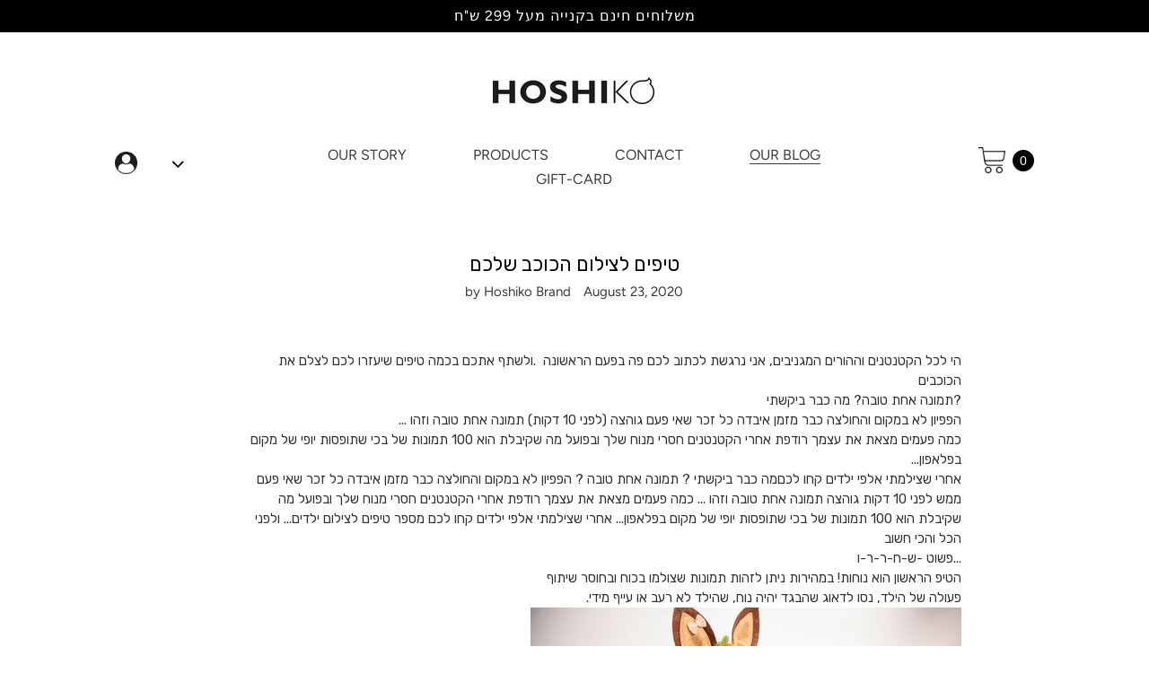

--- FILE ---
content_type: text/html; charset=utf-8
request_url: https://myhoshiko.com/blogs/news/%D7%91%D7%9C%D7%95%D7%92-%D7%9C%D7%93%D7%95%D7%92%D7%9E%D7%90-2
body_size: 22281
content:
<!doctype html>
<html class="no-js" lang="en">
<head><!-- Google Verification Tag - Start --><meta name="google-site-verification" content="F-v7HQLqVh_f9-XiBFtzBh4fWNOxAvHkyo3mBGlKJj4" /><!-- Google Verification Tag - End -->
  <meta charset="utf-8">
  <meta http-equiv="X-UA-Compatible" content="IE=edge,chrome=1">
  <meta name="viewport" content="width=device-width,initial-scale=1">
  <meta name="theme-color" content="#3a3a3a">
  <link rel="canonical" href="https://myhoshiko.com/blogs/news/%d7%91%d7%9c%d7%95%d7%92-%d7%9c%d7%93%d7%95%d7%92%d7%9e%d7%90-2">

  
  
  
  
<title>טיפים לצילום הכוכב שלכם
&ndash; MyHoshiko</title>
  <script src="https://cozycountryredirect.addons.business/js/eggbox/3302/dtag/script.js?shop=hosiko.myshopify.com" type="text/javascript"></script>
<meta name="description" content="הי לכל הקטנטנים וההורים המגניבים, אני נרגשת לכתוב לכם פה בפעם הראשונה  .ולשתף אתכם בכמה טיפים שיעזרו לכם לצלם את הכוכבים ?תמונה אחת טובה? מה כבר ביקשתי הפפיון לא במקום והחולצה כבר מזמן איבדה כל זכר שאי פעם גוהצה (לפני 10 דקות) תמונה אחת טובה וזהו ... כמה פעמים מצאת את עצמך רודפת אחרי הקטנטנים חסרי מנוח שלך ובפועל מה שק"><!-- /snippets/social-meta-tags.liquid -->




<meta property="og:site_name" content="MyHoshiko">
<meta property="og:url" content="https://myhoshiko.com/blogs/news/%d7%91%d7%9c%d7%95%d7%92-%d7%9c%d7%93%d7%95%d7%92%d7%9e%d7%90-2">
<meta property="og:title" content="טיפים לצילום הכוכב שלכם">
<meta property="og:type" content="article">
<meta property="og:description" content="
מה כבר ביקשתי ? תמונה אחת טובה ? הפפיון לא במקום והחולצה כבר מזמן איבדה כל זכר שאי פעם ממש לפני 10 דקות גוהצה תמונה אחת טובה וזהו ... כמה פעמים מצאת את עצמך רודפת אחרי הקטנטנים חסרי מנוח שלך ובפועל מה שקיבלת הוא 100 תמונות של בכי שתופסות יופי של מקום בפלאפון... אחרי שצילמתי אלפי ילדים קחו לכם מספר 


טיפים לצילום ילדים... ולפני הכל והכי חשוב פשוט -ש-ח-ר-ר-ו

 
">

<meta property="og:image" content="http://myhoshiko.com/cdn/shop/articles/Background_copy_1200x1200.png?v=1590045783">
<meta property="og:image:secure_url" content="https://myhoshiko.com/cdn/shop/articles/Background_copy_1200x1200.png?v=1590045783">


<meta name="twitter:card" content="summary_large_image">
<meta name="twitter:title" content="טיפים לצילום הכוכב שלכם">
<meta name="twitter:description" content="
מה כבר ביקשתי ? תמונה אחת טובה ? הפפיון לא במקום והחולצה כבר מזמן איבדה כל זכר שאי פעם ממש לפני 10 דקות גוהצה תמונה אחת טובה וזהו ... כמה פעמים מצאת את עצמך רודפת אחרי הקטנטנים חסרי מנוח שלך ובפועל מה שקיבלת הוא 100 תמונות של בכי שתופסות יופי של מקום בפלאפון... אחרי שצילמתי אלפי ילדים קחו לכם מספר 


טיפים לצילום ילדים... ולפני הכל והכי חשוב פשוט -ש-ח-ר-ר-ו

 
">

  <link rel="stylesheet" href="https://cdnjs.cloudflare.com/ajax/libs/font-awesome/4.7.0/css/font-awesome.min.css">

  <link href="//myhoshiko.com/cdn/shop/t/2/assets/theme.scss.css?v=11614603137376326401759259662" rel="stylesheet" type="text/css" media="all" />
  <link href="//myhoshiko.com/cdn/shop/t/2/assets/owl.carousel.min.css?v=70516089817612781961588508845" rel="stylesheet" type="text/css" media="all" />
  <link href="//myhoshiko.com/cdn/shop/t/2/assets/owl.theme.default.min.css?v=135046118358282713361588508882" rel="stylesheet" type="text/css" media="all" />
  <link href="//myhoshiko.com/cdn/shop/t/2/assets/swatches.css?v=37117857678285830581588972332" rel="stylesheet" type="text/css" media="all" />
  <link href="//myhoshiko.com/cdn/shop/t/2/assets/style.css?v=70327973176502649011606814295" rel="stylesheet" type="text/css" media="all" />

  <script>
    var theme = {
      breakpoints: {
        medium: 750,
        large: 990,
        widescreen: 1400
      },
      strings: {
        addToCart: "Add to cart",
        soldOut: "Sold out",
        unavailable: "Unavailable",
        regularPrice: "Regular price",
        salePrice: "Sale price",
        sale: "Sale",
        fromLowestPrice: "[price]",
        vendor: "Vendor",
        showMore: "Show More",
        showLess: "Show Less",
        searchFor: "Search for",
        addressError: "Error looking up that address",
        addressNoResults: "No results for that address",
        addressQueryLimit: "You have exceeded the Google API usage limit. Consider upgrading to a \u003ca href=\"https:\/\/developers.google.com\/maps\/premium\/usage-limits\"\u003ePremium Plan\u003c\/a\u003e.",
        authError: "There was a problem authenticating your Google Maps account.",
        newWindow: "Opens in a new window.",
        external: "Opens external website.",
        newWindowExternal: "Opens external website in a new window.",
        removeLabel: "Remove [product]",
        update: "Update",
        quantity: "Quantity",
        discountedTotal: "Discounted total",
        regularTotal: "Regular total",
        priceColumn: "See Price column for discount details.",
        quantityMinimumMessage: "Quantity must be 1 or more",
        cartError: "There was an error while updating your cart. Please try again.",
        removedItemMessage: "Removed \u003cspan class=\"cart__removed-product-details\"\u003e([quantity]) [link]\u003c\/span\u003e from your cart.",
        unitPrice: "Unit price",
        unitPriceSeparator: "per",
        oneCartCount: "1 item",
        otherCartCount: "[count] items",
        quantityLabel: "Quantity: [count]",
        products: "Products",
        loading: "Loading",
        number_of_results: "[result_number] of [results_count]",
        number_of_results_found: "[results_count] results found",
        one_result_found: "1 result found"
      },
      moneyFormat: "{{amount}} ₪ ",
      moneyFormatWithCurrency: "{{amount}} ₪ ",
      settings: {
        predictiveSearchEnabled: true,
        predictiveSearchShowPrice: false,
        predictiveSearchShowVendor: false
      }
    }

    document.documentElement.className = document.documentElement.className.replace('no-js', 'js');
  </script><script src="//myhoshiko.com/cdn/shop/t/2/assets/lazysizes.js?v=94224023136283657951587305846" async="async"></script>
  <script src="//myhoshiko.com/cdn/shop/t/2/assets/vendor.js?v=85833464202832145531587305848"></script>
  <script src="//myhoshiko.com/cdn/shop/t/2/assets/theme.js?v=153427090559519313661603094151" defer="defer"></script>
  <script src="//myhoshiko.com/cdn/shop/t/2/assets/owl.carousel.js?v=164149608635402950691588508819" defer="defer"></script>

  <script>window.performance && window.performance.mark && window.performance.mark('shopify.content_for_header.start');</script><meta name="google-site-verification" content="EgZjL9SwSW78EDPSBT8dy3hM84xu8oR2wl-EzvgWUp8">
<meta name="google-site-verification" content="HUaNBRhPt6fAOralmuvTtVSnr4DhPYVZyXCLKUKghuc">
<meta id="shopify-digital-wallet" name="shopify-digital-wallet" content="/28190670934/digital_wallets/dialog">
<link rel="alternate" type="application/atom+xml" title="Feed" href="/blogs/news.atom" />
<link rel="alternate" hreflang="x-default" href="https://myhoshiko.com/blogs/news/%D7%91%D7%9C%D7%95%D7%92-%D7%9C%D7%93%D7%95%D7%92%D7%9E%D7%90-2">
<link rel="alternate" hreflang="en" href="https://myhoshiko.com/blogs/news/%D7%91%D7%9C%D7%95%D7%92-%D7%9C%D7%93%D7%95%D7%92%D7%9E%D7%90-2">
<link rel="alternate" hreflang="he" href="https://myhoshiko.com/he/blogs/news/%D7%91%D7%9C%D7%95%D7%92-%D7%9C%D7%93%D7%95%D7%92%D7%9E%D7%90-2">
<script async="async" src="/checkouts/internal/preloads.js?locale=en-IL"></script>
<script id="shopify-features" type="application/json">{"accessToken":"355b50dfb4d178a9551715d523499d73","betas":["rich-media-storefront-analytics"],"domain":"myhoshiko.com","predictiveSearch":true,"shopId":28190670934,"locale":"en"}</script>
<script>var Shopify = Shopify || {};
Shopify.shop = "hosiko.myshopify.com";
Shopify.locale = "en";
Shopify.currency = {"active":"ILS","rate":"1.0"};
Shopify.country = "IL";
Shopify.theme = {"name":"Debut hoshiko","id":81622138966,"schema_name":"Debut","schema_version":"16.5.2","theme_store_id":796,"role":"main"};
Shopify.theme.handle = "null";
Shopify.theme.style = {"id":null,"handle":null};
Shopify.cdnHost = "myhoshiko.com/cdn";
Shopify.routes = Shopify.routes || {};
Shopify.routes.root = "/";</script>
<script type="module">!function(o){(o.Shopify=o.Shopify||{}).modules=!0}(window);</script>
<script>!function(o){function n(){var o=[];function n(){o.push(Array.prototype.slice.apply(arguments))}return n.q=o,n}var t=o.Shopify=o.Shopify||{};t.loadFeatures=n(),t.autoloadFeatures=n()}(window);</script>
<script id="shop-js-analytics" type="application/json">{"pageType":"article"}</script>
<script defer="defer" async type="module" src="//myhoshiko.com/cdn/shopifycloud/shop-js/modules/v2/client.init-shop-cart-sync_BT-GjEfc.en.esm.js"></script>
<script defer="defer" async type="module" src="//myhoshiko.com/cdn/shopifycloud/shop-js/modules/v2/chunk.common_D58fp_Oc.esm.js"></script>
<script defer="defer" async type="module" src="//myhoshiko.com/cdn/shopifycloud/shop-js/modules/v2/chunk.modal_xMitdFEc.esm.js"></script>
<script type="module">
  await import("//myhoshiko.com/cdn/shopifycloud/shop-js/modules/v2/client.init-shop-cart-sync_BT-GjEfc.en.esm.js");
await import("//myhoshiko.com/cdn/shopifycloud/shop-js/modules/v2/chunk.common_D58fp_Oc.esm.js");
await import("//myhoshiko.com/cdn/shopifycloud/shop-js/modules/v2/chunk.modal_xMitdFEc.esm.js");

  window.Shopify.SignInWithShop?.initShopCartSync?.({"fedCMEnabled":true,"windoidEnabled":true});

</script>
<script>(function() {
  var isLoaded = false;
  function asyncLoad() {
    if (isLoaded) return;
    isLoaded = true;
    var urls = ["https:\/\/getbutton.io\/shopify\/widget\/28190670934.js?v=1587804149\u0026shop=hosiko.myshopify.com","https:\/\/cdn.nfcube.com\/instafeed-8825222d312c27446cfd2964f71fd218.js?shop=hosiko.myshopify.com"];
    for (var i = 0; i < urls.length; i++) {
      var s = document.createElement('script');
      s.type = 'text/javascript';
      s.async = true;
      s.src = urls[i];
      var x = document.getElementsByTagName('script')[0];
      x.parentNode.insertBefore(s, x);
    }
  };
  if(window.attachEvent) {
    window.attachEvent('onload', asyncLoad);
  } else {
    window.addEventListener('load', asyncLoad, false);
  }
})();</script>
<script id="__st">var __st={"a":28190670934,"offset":7200,"reqid":"1ca4ac50-b985-4a37-b21d-9717d243bae5-1769105032","pageurl":"myhoshiko.com\/blogs\/news\/%D7%91%D7%9C%D7%95%D7%92-%D7%9C%D7%93%D7%95%D7%92%D7%9E%D7%90-2","s":"articles-384576389206","u":"0bccafd7e32b","p":"article","rtyp":"article","rid":384576389206};</script>
<script>window.ShopifyPaypalV4VisibilityTracking = true;</script>
<script id="captcha-bootstrap">!function(){'use strict';const t='contact',e='account',n='new_comment',o=[[t,t],['blogs',n],['comments',n],[t,'customer']],c=[[e,'customer_login'],[e,'guest_login'],[e,'recover_customer_password'],[e,'create_customer']],r=t=>t.map((([t,e])=>`form[action*='/${t}']:not([data-nocaptcha='true']) input[name='form_type'][value='${e}']`)).join(','),a=t=>()=>t?[...document.querySelectorAll(t)].map((t=>t.form)):[];function s(){const t=[...o],e=r(t);return a(e)}const i='password',u='form_key',d=['recaptcha-v3-token','g-recaptcha-response','h-captcha-response',i],f=()=>{try{return window.sessionStorage}catch{return}},m='__shopify_v',_=t=>t.elements[u];function p(t,e,n=!1){try{const o=window.sessionStorage,c=JSON.parse(o.getItem(e)),{data:r}=function(t){const{data:e,action:n}=t;return t[m]||n?{data:e,action:n}:{data:t,action:n}}(c);for(const[e,n]of Object.entries(r))t.elements[e]&&(t.elements[e].value=n);n&&o.removeItem(e)}catch(o){console.error('form repopulation failed',{error:o})}}const l='form_type',E='cptcha';function T(t){t.dataset[E]=!0}const w=window,h=w.document,L='Shopify',v='ce_forms',y='captcha';let A=!1;((t,e)=>{const n=(g='f06e6c50-85a8-45c8-87d0-21a2b65856fe',I='https://cdn.shopify.com/shopifycloud/storefront-forms-hcaptcha/ce_storefront_forms_captcha_hcaptcha.v1.5.2.iife.js',D={infoText:'Protected by hCaptcha',privacyText:'Privacy',termsText:'Terms'},(t,e,n)=>{const o=w[L][v],c=o.bindForm;if(c)return c(t,g,e,D).then(n);var r;o.q.push([[t,g,e,D],n]),r=I,A||(h.body.append(Object.assign(h.createElement('script'),{id:'captcha-provider',async:!0,src:r})),A=!0)});var g,I,D;w[L]=w[L]||{},w[L][v]=w[L][v]||{},w[L][v].q=[],w[L][y]=w[L][y]||{},w[L][y].protect=function(t,e){n(t,void 0,e),T(t)},Object.freeze(w[L][y]),function(t,e,n,w,h,L){const[v,y,A,g]=function(t,e,n){const i=e?o:[],u=t?c:[],d=[...i,...u],f=r(d),m=r(i),_=r(d.filter((([t,e])=>n.includes(e))));return[a(f),a(m),a(_),s()]}(w,h,L),I=t=>{const e=t.target;return e instanceof HTMLFormElement?e:e&&e.form},D=t=>v().includes(t);t.addEventListener('submit',(t=>{const e=I(t);if(!e)return;const n=D(e)&&!e.dataset.hcaptchaBound&&!e.dataset.recaptchaBound,o=_(e),c=g().includes(e)&&(!o||!o.value);(n||c)&&t.preventDefault(),c&&!n&&(function(t){try{if(!f())return;!function(t){const e=f();if(!e)return;const n=_(t);if(!n)return;const o=n.value;o&&e.removeItem(o)}(t);const e=Array.from(Array(32),(()=>Math.random().toString(36)[2])).join('');!function(t,e){_(t)||t.append(Object.assign(document.createElement('input'),{type:'hidden',name:u})),t.elements[u].value=e}(t,e),function(t,e){const n=f();if(!n)return;const o=[...t.querySelectorAll(`input[type='${i}']`)].map((({name:t})=>t)),c=[...d,...o],r={};for(const[a,s]of new FormData(t).entries())c.includes(a)||(r[a]=s);n.setItem(e,JSON.stringify({[m]:1,action:t.action,data:r}))}(t,e)}catch(e){console.error('failed to persist form',e)}}(e),e.submit())}));const S=(t,e)=>{t&&!t.dataset[E]&&(n(t,e.some((e=>e===t))),T(t))};for(const o of['focusin','change'])t.addEventListener(o,(t=>{const e=I(t);D(e)&&S(e,y())}));const B=e.get('form_key'),M=e.get(l),P=B&&M;t.addEventListener('DOMContentLoaded',(()=>{const t=y();if(P)for(const e of t)e.elements[l].value===M&&p(e,B);[...new Set([...A(),...v().filter((t=>'true'===t.dataset.shopifyCaptcha))])].forEach((e=>S(e,t)))}))}(h,new URLSearchParams(w.location.search),n,t,e,['guest_login'])})(!0,!0)}();</script>
<script integrity="sha256-4kQ18oKyAcykRKYeNunJcIwy7WH5gtpwJnB7kiuLZ1E=" data-source-attribution="shopify.loadfeatures" defer="defer" src="//myhoshiko.com/cdn/shopifycloud/storefront/assets/storefront/load_feature-a0a9edcb.js" crossorigin="anonymous"></script>
<script data-source-attribution="shopify.dynamic_checkout.dynamic.init">var Shopify=Shopify||{};Shopify.PaymentButton=Shopify.PaymentButton||{isStorefrontPortableWallets:!0,init:function(){window.Shopify.PaymentButton.init=function(){};var t=document.createElement("script");t.src="https://myhoshiko.com/cdn/shopifycloud/portable-wallets/latest/portable-wallets.en.js",t.type="module",document.head.appendChild(t)}};
</script>
<script data-source-attribution="shopify.dynamic_checkout.buyer_consent">
  function portableWalletsHideBuyerConsent(e){var t=document.getElementById("shopify-buyer-consent"),n=document.getElementById("shopify-subscription-policy-button");t&&n&&(t.classList.add("hidden"),t.setAttribute("aria-hidden","true"),n.removeEventListener("click",e))}function portableWalletsShowBuyerConsent(e){var t=document.getElementById("shopify-buyer-consent"),n=document.getElementById("shopify-subscription-policy-button");t&&n&&(t.classList.remove("hidden"),t.removeAttribute("aria-hidden"),n.addEventListener("click",e))}window.Shopify?.PaymentButton&&(window.Shopify.PaymentButton.hideBuyerConsent=portableWalletsHideBuyerConsent,window.Shopify.PaymentButton.showBuyerConsent=portableWalletsShowBuyerConsent);
</script>
<script data-source-attribution="shopify.dynamic_checkout.cart.bootstrap">document.addEventListener("DOMContentLoaded",(function(){function t(){return document.querySelector("shopify-accelerated-checkout-cart, shopify-accelerated-checkout")}if(t())Shopify.PaymentButton.init();else{new MutationObserver((function(e,n){t()&&(Shopify.PaymentButton.init(),n.disconnect())})).observe(document.body,{childList:!0,subtree:!0})}}));
</script>

<script>window.performance && window.performance.mark && window.performance.mark('shopify.content_for_header.end');</script>


  <script src="https://cdn.shopify.com/extensions/019ac357-9c99-7419-b30b-37f8db9e37f2/etranslate-243/assets/floating-selector.js" type="text/javascript" defer="defer"></script>
<link href="https://monorail-edge.shopifysvc.com" rel="dns-prefetch">
<script>(function(){if ("sendBeacon" in navigator && "performance" in window) {try {var session_token_from_headers = performance.getEntriesByType('navigation')[0].serverTiming.find(x => x.name == '_s').description;} catch {var session_token_from_headers = undefined;}var session_cookie_matches = document.cookie.match(/_shopify_s=([^;]*)/);var session_token_from_cookie = session_cookie_matches && session_cookie_matches.length === 2 ? session_cookie_matches[1] : "";var session_token = session_token_from_headers || session_token_from_cookie || "";function handle_abandonment_event(e) {var entries = performance.getEntries().filter(function(entry) {return /monorail-edge.shopifysvc.com/.test(entry.name);});if (!window.abandonment_tracked && entries.length === 0) {window.abandonment_tracked = true;var currentMs = Date.now();var navigation_start = performance.timing.navigationStart;var payload = {shop_id: 28190670934,url: window.location.href,navigation_start,duration: currentMs - navigation_start,session_token,page_type: "article"};window.navigator.sendBeacon("https://monorail-edge.shopifysvc.com/v1/produce", JSON.stringify({schema_id: "online_store_buyer_site_abandonment/1.1",payload: payload,metadata: {event_created_at_ms: currentMs,event_sent_at_ms: currentMs}}));}}window.addEventListener('pagehide', handle_abandonment_event);}}());</script>
<script id="web-pixels-manager-setup">(function e(e,d,r,n,o){if(void 0===o&&(o={}),!Boolean(null===(a=null===(i=window.Shopify)||void 0===i?void 0:i.analytics)||void 0===a?void 0:a.replayQueue)){var i,a;window.Shopify=window.Shopify||{};var t=window.Shopify;t.analytics=t.analytics||{};var s=t.analytics;s.replayQueue=[],s.publish=function(e,d,r){return s.replayQueue.push([e,d,r]),!0};try{self.performance.mark("wpm:start")}catch(e){}var l=function(){var e={modern:/Edge?\/(1{2}[4-9]|1[2-9]\d|[2-9]\d{2}|\d{4,})\.\d+(\.\d+|)|Firefox\/(1{2}[4-9]|1[2-9]\d|[2-9]\d{2}|\d{4,})\.\d+(\.\d+|)|Chrom(ium|e)\/(9{2}|\d{3,})\.\d+(\.\d+|)|(Maci|X1{2}).+ Version\/(15\.\d+|(1[6-9]|[2-9]\d|\d{3,})\.\d+)([,.]\d+|)( \(\w+\)|)( Mobile\/\w+|) Safari\/|Chrome.+OPR\/(9{2}|\d{3,})\.\d+\.\d+|(CPU[ +]OS|iPhone[ +]OS|CPU[ +]iPhone|CPU IPhone OS|CPU iPad OS)[ +]+(15[._]\d+|(1[6-9]|[2-9]\d|\d{3,})[._]\d+)([._]\d+|)|Android:?[ /-](13[3-9]|1[4-9]\d|[2-9]\d{2}|\d{4,})(\.\d+|)(\.\d+|)|Android.+Firefox\/(13[5-9]|1[4-9]\d|[2-9]\d{2}|\d{4,})\.\d+(\.\d+|)|Android.+Chrom(ium|e)\/(13[3-9]|1[4-9]\d|[2-9]\d{2}|\d{4,})\.\d+(\.\d+|)|SamsungBrowser\/([2-9]\d|\d{3,})\.\d+/,legacy:/Edge?\/(1[6-9]|[2-9]\d|\d{3,})\.\d+(\.\d+|)|Firefox\/(5[4-9]|[6-9]\d|\d{3,})\.\d+(\.\d+|)|Chrom(ium|e)\/(5[1-9]|[6-9]\d|\d{3,})\.\d+(\.\d+|)([\d.]+$|.*Safari\/(?![\d.]+ Edge\/[\d.]+$))|(Maci|X1{2}).+ Version\/(10\.\d+|(1[1-9]|[2-9]\d|\d{3,})\.\d+)([,.]\d+|)( \(\w+\)|)( Mobile\/\w+|) Safari\/|Chrome.+OPR\/(3[89]|[4-9]\d|\d{3,})\.\d+\.\d+|(CPU[ +]OS|iPhone[ +]OS|CPU[ +]iPhone|CPU IPhone OS|CPU iPad OS)[ +]+(10[._]\d+|(1[1-9]|[2-9]\d|\d{3,})[._]\d+)([._]\d+|)|Android:?[ /-](13[3-9]|1[4-9]\d|[2-9]\d{2}|\d{4,})(\.\d+|)(\.\d+|)|Mobile Safari.+OPR\/([89]\d|\d{3,})\.\d+\.\d+|Android.+Firefox\/(13[5-9]|1[4-9]\d|[2-9]\d{2}|\d{4,})\.\d+(\.\d+|)|Android.+Chrom(ium|e)\/(13[3-9]|1[4-9]\d|[2-9]\d{2}|\d{4,})\.\d+(\.\d+|)|Android.+(UC? ?Browser|UCWEB|U3)[ /]?(15\.([5-9]|\d{2,})|(1[6-9]|[2-9]\d|\d{3,})\.\d+)\.\d+|SamsungBrowser\/(5\.\d+|([6-9]|\d{2,})\.\d+)|Android.+MQ{2}Browser\/(14(\.(9|\d{2,})|)|(1[5-9]|[2-9]\d|\d{3,})(\.\d+|))(\.\d+|)|K[Aa][Ii]OS\/(3\.\d+|([4-9]|\d{2,})\.\d+)(\.\d+|)/},d=e.modern,r=e.legacy,n=navigator.userAgent;return n.match(d)?"modern":n.match(r)?"legacy":"unknown"}(),u="modern"===l?"modern":"legacy",c=(null!=n?n:{modern:"",legacy:""})[u],f=function(e){return[e.baseUrl,"/wpm","/b",e.hashVersion,"modern"===e.buildTarget?"m":"l",".js"].join("")}({baseUrl:d,hashVersion:r,buildTarget:u}),m=function(e){var d=e.version,r=e.bundleTarget,n=e.surface,o=e.pageUrl,i=e.monorailEndpoint;return{emit:function(e){var a=e.status,t=e.errorMsg,s=(new Date).getTime(),l=JSON.stringify({metadata:{event_sent_at_ms:s},events:[{schema_id:"web_pixels_manager_load/3.1",payload:{version:d,bundle_target:r,page_url:o,status:a,surface:n,error_msg:t},metadata:{event_created_at_ms:s}}]});if(!i)return console&&console.warn&&console.warn("[Web Pixels Manager] No Monorail endpoint provided, skipping logging."),!1;try{return self.navigator.sendBeacon.bind(self.navigator)(i,l)}catch(e){}var u=new XMLHttpRequest;try{return u.open("POST",i,!0),u.setRequestHeader("Content-Type","text/plain"),u.send(l),!0}catch(e){return console&&console.warn&&console.warn("[Web Pixels Manager] Got an unhandled error while logging to Monorail."),!1}}}}({version:r,bundleTarget:l,surface:e.surface,pageUrl:self.location.href,monorailEndpoint:e.monorailEndpoint});try{o.browserTarget=l,function(e){var d=e.src,r=e.async,n=void 0===r||r,o=e.onload,i=e.onerror,a=e.sri,t=e.scriptDataAttributes,s=void 0===t?{}:t,l=document.createElement("script"),u=document.querySelector("head"),c=document.querySelector("body");if(l.async=n,l.src=d,a&&(l.integrity=a,l.crossOrigin="anonymous"),s)for(var f in s)if(Object.prototype.hasOwnProperty.call(s,f))try{l.dataset[f]=s[f]}catch(e){}if(o&&l.addEventListener("load",o),i&&l.addEventListener("error",i),u)u.appendChild(l);else{if(!c)throw new Error("Did not find a head or body element to append the script");c.appendChild(l)}}({src:f,async:!0,onload:function(){if(!function(){var e,d;return Boolean(null===(d=null===(e=window.Shopify)||void 0===e?void 0:e.analytics)||void 0===d?void 0:d.initialized)}()){var d=window.webPixelsManager.init(e)||void 0;if(d){var r=window.Shopify.analytics;r.replayQueue.forEach((function(e){var r=e[0],n=e[1],o=e[2];d.publishCustomEvent(r,n,o)})),r.replayQueue=[],r.publish=d.publishCustomEvent,r.visitor=d.visitor,r.initialized=!0}}},onerror:function(){return m.emit({status:"failed",errorMsg:"".concat(f," has failed to load")})},sri:function(e){var d=/^sha384-[A-Za-z0-9+/=]+$/;return"string"==typeof e&&d.test(e)}(c)?c:"",scriptDataAttributes:o}),m.emit({status:"loading"})}catch(e){m.emit({status:"failed",errorMsg:(null==e?void 0:e.message)||"Unknown error"})}}})({shopId: 28190670934,storefrontBaseUrl: "https://myhoshiko.com",extensionsBaseUrl: "https://extensions.shopifycdn.com/cdn/shopifycloud/web-pixels-manager",monorailEndpoint: "https://monorail-edge.shopifysvc.com/unstable/produce_batch",surface: "storefront-renderer",enabledBetaFlags: ["2dca8a86"],webPixelsConfigList: [{"id":"533889206","configuration":"{\"config\":\"{\\\"pixel_id\\\":\\\"AW-622454523\\\",\\\"target_country\\\":\\\"IL\\\",\\\"gtag_events\\\":[{\\\"type\\\":\\\"search\\\",\\\"action_label\\\":\\\"AW-622454523\\\/LMIzCJuZi9QBEPvN56gC\\\"},{\\\"type\\\":\\\"begin_checkout\\\",\\\"action_label\\\":\\\"AW-622454523\\\/GqgKCJiZi9QBEPvN56gC\\\"},{\\\"type\\\":\\\"view_item\\\",\\\"action_label\\\":[\\\"AW-622454523\\\/bjoqCLSXi9QBEPvN56gC\\\",\\\"MC-31QE71KW5H\\\"]},{\\\"type\\\":\\\"purchase\\\",\\\"action_label\\\":[\\\"AW-622454523\\\/jYzwCLGXi9QBEPvN56gC\\\",\\\"MC-31QE71KW5H\\\"]},{\\\"type\\\":\\\"page_view\\\",\\\"action_label\\\":[\\\"AW-622454523\\\/uwhGCK6Xi9QBEPvN56gC\\\",\\\"MC-31QE71KW5H\\\"]},{\\\"type\\\":\\\"add_payment_info\\\",\\\"action_label\\\":\\\"AW-622454523\\\/3ajsCJ6Zi9QBEPvN56gC\\\"},{\\\"type\\\":\\\"add_to_cart\\\",\\\"action_label\\\":\\\"AW-622454523\\\/ABk3CJWZi9QBEPvN56gC\\\"}],\\\"enable_monitoring_mode\\\":false}\"}","eventPayloadVersion":"v1","runtimeContext":"OPEN","scriptVersion":"b2a88bafab3e21179ed38636efcd8a93","type":"APP","apiClientId":1780363,"privacyPurposes":[],"dataSharingAdjustments":{"protectedCustomerApprovalScopes":["read_customer_address","read_customer_email","read_customer_name","read_customer_personal_data","read_customer_phone"]}},{"id":"231964854","configuration":"{\"pixel_id\":\"720859755339443\",\"pixel_type\":\"facebook_pixel\",\"metaapp_system_user_token\":\"-\"}","eventPayloadVersion":"v1","runtimeContext":"OPEN","scriptVersion":"ca16bc87fe92b6042fbaa3acc2fbdaa6","type":"APP","apiClientId":2329312,"privacyPurposes":["ANALYTICS","MARKETING","SALE_OF_DATA"],"dataSharingAdjustments":{"protectedCustomerApprovalScopes":["read_customer_address","read_customer_email","read_customer_name","read_customer_personal_data","read_customer_phone"]}},{"id":"101679286","eventPayloadVersion":"v1","runtimeContext":"LAX","scriptVersion":"1","type":"CUSTOM","privacyPurposes":["ANALYTICS"],"name":"Google Analytics tag (migrated)"},{"id":"shopify-app-pixel","configuration":"{}","eventPayloadVersion":"v1","runtimeContext":"STRICT","scriptVersion":"0450","apiClientId":"shopify-pixel","type":"APP","privacyPurposes":["ANALYTICS","MARKETING"]},{"id":"shopify-custom-pixel","eventPayloadVersion":"v1","runtimeContext":"LAX","scriptVersion":"0450","apiClientId":"shopify-pixel","type":"CUSTOM","privacyPurposes":["ANALYTICS","MARKETING"]}],isMerchantRequest: false,initData: {"shop":{"name":"MyHoshiko","paymentSettings":{"currencyCode":"ILS"},"myshopifyDomain":"hosiko.myshopify.com","countryCode":"IL","storefrontUrl":"https:\/\/myhoshiko.com"},"customer":null,"cart":null,"checkout":null,"productVariants":[],"purchasingCompany":null},},"https://myhoshiko.com/cdn","fcfee988w5aeb613cpc8e4bc33m6693e112",{"modern":"","legacy":""},{"shopId":"28190670934","storefrontBaseUrl":"https:\/\/myhoshiko.com","extensionBaseUrl":"https:\/\/extensions.shopifycdn.com\/cdn\/shopifycloud\/web-pixels-manager","surface":"storefront-renderer","enabledBetaFlags":"[\"2dca8a86\"]","isMerchantRequest":"false","hashVersion":"fcfee988w5aeb613cpc8e4bc33m6693e112","publish":"custom","events":"[[\"page_viewed\",{}]]"});</script><script>
  window.ShopifyAnalytics = window.ShopifyAnalytics || {};
  window.ShopifyAnalytics.meta = window.ShopifyAnalytics.meta || {};
  window.ShopifyAnalytics.meta.currency = 'ILS';
  var meta = {"page":{"pageType":"article","resourceType":"article","resourceId":384576389206,"requestId":"1ca4ac50-b985-4a37-b21d-9717d243bae5-1769105032"}};
  for (var attr in meta) {
    window.ShopifyAnalytics.meta[attr] = meta[attr];
  }
</script>
<script class="analytics">
  (function () {
    var customDocumentWrite = function(content) {
      var jquery = null;

      if (window.jQuery) {
        jquery = window.jQuery;
      } else if (window.Checkout && window.Checkout.$) {
        jquery = window.Checkout.$;
      }

      if (jquery) {
        jquery('body').append(content);
      }
    };

    var hasLoggedConversion = function(token) {
      if (token) {
        return document.cookie.indexOf('loggedConversion=' + token) !== -1;
      }
      return false;
    }

    var setCookieIfConversion = function(token) {
      if (token) {
        var twoMonthsFromNow = new Date(Date.now());
        twoMonthsFromNow.setMonth(twoMonthsFromNow.getMonth() + 2);

        document.cookie = 'loggedConversion=' + token + '; expires=' + twoMonthsFromNow;
      }
    }

    var trekkie = window.ShopifyAnalytics.lib = window.trekkie = window.trekkie || [];
    if (trekkie.integrations) {
      return;
    }
    trekkie.methods = [
      'identify',
      'page',
      'ready',
      'track',
      'trackForm',
      'trackLink'
    ];
    trekkie.factory = function(method) {
      return function() {
        var args = Array.prototype.slice.call(arguments);
        args.unshift(method);
        trekkie.push(args);
        return trekkie;
      };
    };
    for (var i = 0; i < trekkie.methods.length; i++) {
      var key = trekkie.methods[i];
      trekkie[key] = trekkie.factory(key);
    }
    trekkie.load = function(config) {
      trekkie.config = config || {};
      trekkie.config.initialDocumentCookie = document.cookie;
      var first = document.getElementsByTagName('script')[0];
      var script = document.createElement('script');
      script.type = 'text/javascript';
      script.onerror = function(e) {
        var scriptFallback = document.createElement('script');
        scriptFallback.type = 'text/javascript';
        scriptFallback.onerror = function(error) {
                var Monorail = {
      produce: function produce(monorailDomain, schemaId, payload) {
        var currentMs = new Date().getTime();
        var event = {
          schema_id: schemaId,
          payload: payload,
          metadata: {
            event_created_at_ms: currentMs,
            event_sent_at_ms: currentMs
          }
        };
        return Monorail.sendRequest("https://" + monorailDomain + "/v1/produce", JSON.stringify(event));
      },
      sendRequest: function sendRequest(endpointUrl, payload) {
        // Try the sendBeacon API
        if (window && window.navigator && typeof window.navigator.sendBeacon === 'function' && typeof window.Blob === 'function' && !Monorail.isIos12()) {
          var blobData = new window.Blob([payload], {
            type: 'text/plain'
          });

          if (window.navigator.sendBeacon(endpointUrl, blobData)) {
            return true;
          } // sendBeacon was not successful

        } // XHR beacon

        var xhr = new XMLHttpRequest();

        try {
          xhr.open('POST', endpointUrl);
          xhr.setRequestHeader('Content-Type', 'text/plain');
          xhr.send(payload);
        } catch (e) {
          console.log(e);
        }

        return false;
      },
      isIos12: function isIos12() {
        return window.navigator.userAgent.lastIndexOf('iPhone; CPU iPhone OS 12_') !== -1 || window.navigator.userAgent.lastIndexOf('iPad; CPU OS 12_') !== -1;
      }
    };
    Monorail.produce('monorail-edge.shopifysvc.com',
      'trekkie_storefront_load_errors/1.1',
      {shop_id: 28190670934,
      theme_id: 81622138966,
      app_name: "storefront",
      context_url: window.location.href,
      source_url: "//myhoshiko.com/cdn/s/trekkie.storefront.46a754ac07d08c656eb845cfbf513dd9a18d4ced.min.js"});

        };
        scriptFallback.async = true;
        scriptFallback.src = '//myhoshiko.com/cdn/s/trekkie.storefront.46a754ac07d08c656eb845cfbf513dd9a18d4ced.min.js';
        first.parentNode.insertBefore(scriptFallback, first);
      };
      script.async = true;
      script.src = '//myhoshiko.com/cdn/s/trekkie.storefront.46a754ac07d08c656eb845cfbf513dd9a18d4ced.min.js';
      first.parentNode.insertBefore(script, first);
    };
    trekkie.load(
      {"Trekkie":{"appName":"storefront","development":false,"defaultAttributes":{"shopId":28190670934,"isMerchantRequest":null,"themeId":81622138966,"themeCityHash":"5974252334776003907","contentLanguage":"en","currency":"ILS","eventMetadataId":"2dc3ee46-78b0-40d2-99fb-915bb300ab91"},"isServerSideCookieWritingEnabled":true,"monorailRegion":"shop_domain","enabledBetaFlags":["65f19447"]},"Session Attribution":{},"S2S":{"facebookCapiEnabled":true,"source":"trekkie-storefront-renderer","apiClientId":580111}}
    );

    var loaded = false;
    trekkie.ready(function() {
      if (loaded) return;
      loaded = true;

      window.ShopifyAnalytics.lib = window.trekkie;

      var originalDocumentWrite = document.write;
      document.write = customDocumentWrite;
      try { window.ShopifyAnalytics.merchantGoogleAnalytics.call(this); } catch(error) {};
      document.write = originalDocumentWrite;

      window.ShopifyAnalytics.lib.page(null,{"pageType":"article","resourceType":"article","resourceId":384576389206,"requestId":"1ca4ac50-b985-4a37-b21d-9717d243bae5-1769105032","shopifyEmitted":true});

      var match = window.location.pathname.match(/checkouts\/(.+)\/(thank_you|post_purchase)/)
      var token = match? match[1]: undefined;
      if (!hasLoggedConversion(token)) {
        setCookieIfConversion(token);
        
      }
    });


        var eventsListenerScript = document.createElement('script');
        eventsListenerScript.async = true;
        eventsListenerScript.src = "//myhoshiko.com/cdn/shopifycloud/storefront/assets/shop_events_listener-3da45d37.js";
        document.getElementsByTagName('head')[0].appendChild(eventsListenerScript);

})();</script>
  <script>
  if (!window.ga || (window.ga && typeof window.ga !== 'function')) {
    window.ga = function ga() {
      (window.ga.q = window.ga.q || []).push(arguments);
      if (window.Shopify && window.Shopify.analytics && typeof window.Shopify.analytics.publish === 'function') {
        window.Shopify.analytics.publish("ga_stub_called", {}, {sendTo: "google_osp_migration"});
      }
      console.error("Shopify's Google Analytics stub called with:", Array.from(arguments), "\nSee https://help.shopify.com/manual/promoting-marketing/pixels/pixel-migration#google for more information.");
    };
    if (window.Shopify && window.Shopify.analytics && typeof window.Shopify.analytics.publish === 'function') {
      window.Shopify.analytics.publish("ga_stub_initialized", {}, {sendTo: "google_osp_migration"});
    }
  }
</script>
<script
  defer
  src="https://myhoshiko.com/cdn/shopifycloud/perf-kit/shopify-perf-kit-3.0.4.min.js"
  data-application="storefront-renderer"
  data-shop-id="28190670934"
  data-render-region="gcp-us-central1"
  data-page-type="article"
  data-theme-instance-id="81622138966"
  data-theme-name="Debut"
  data-theme-version="16.5.2"
  data-monorail-region="shop_domain"
  data-resource-timing-sampling-rate="10"
  data-shs="true"
  data-shs-beacon="true"
  data-shs-export-with-fetch="true"
  data-shs-logs-sample-rate="1"
  data-shs-beacon-endpoint="https://myhoshiko.com/api/collect"
></script>
</head>

<body class="template-article">
  <script>
  // BEGIN SWATCHES
  var selectCallback = function (variant, selector) {
if (variant) {
  var form = jQuery('#' + selector.domIdPrefix).closest('form');
  for (var i=0,length=variant.options.length; i<length; i++) {
    var radioButton = form.find('.swatch[data-option-index="' + i + '"] :radio[value="' + variant.options[i] +'"]');
    if (radioButton.size()) {
      radioButton.get(0).checked = true;
    }
  }
}
  };
// END SWATCHES
  </script>

  <a class="in-page-link visually-hidden skip-link" href="#MainContent">Skip to content</a><style data-shopify>

  .cart-popup {
    box-shadow: 1px 1px 10px 2px rgba(235, 235, 235, 0.5);
  }</style><div class="cart-popup-wrapper cart-popup-wrapper--hidden" role="dialog" aria-modal="true" aria-labelledby="CartPopupHeading" data-cart-popup-wrapper>
  <div class="cart-popup" data-cart-popup tabindex="-1">
    <div class="cart-popup__header">
      <h2 id="CartPopupHeading" class="cart-popup__heading">Just added to your cart</h2>
      <button class="cart-popup__close" aria-label="Close" data-cart-popup-close><svg aria-hidden="true" focusable="false" role="presentation" class="icon icon-close" viewBox="0 0 40 40"><path d="M23.868 20.015L39.117 4.78c1.11-1.108 1.11-2.77 0-3.877-1.109-1.108-2.773-1.108-3.882 0L19.986 16.137 4.737.904C3.628-.204 1.965-.204.856.904c-1.11 1.108-1.11 2.77 0 3.877l15.249 15.234L.855 35.248c-1.108 1.108-1.108 2.77 0 3.877.555.554 1.248.831 1.942.831s1.386-.277 1.94-.83l15.25-15.234 15.248 15.233c.555.554 1.248.831 1.941.831s1.387-.277 1.941-.83c1.11-1.109 1.11-2.77 0-3.878L23.868 20.015z" class="layer"/></svg></button>
    </div>
    <div class="cart-popup-item">
      <div class="cart-popup-item__image-wrapper hide" data-cart-popup-image-wrapper>
        <div class="cart-popup-item__image cart-popup-item__image--placeholder" data-cart-popup-image-placeholder>
          <div data-placeholder-size></div>
          <div class="placeholder-background placeholder-background--animation"></div>
        </div>
      </div>
      <div class="cart-popup-item__description">
        <div>
          <div class="cart-popup-item__title" data-cart-popup-title></div>
          <ul class="product-details" aria-label="Product details" data-cart-popup-product-details></ul>
        </div>
        <div class="cart-popup-item__quantity">
          <span class="visually-hidden" data-cart-popup-quantity-label></span>
          <span aria-hidden="true">Qty:</span>
          <span aria-hidden="true" data-cart-popup-quantity></span>
        </div>
      </div>
    </div>

    <a href="/cart" class="cart-popup__cta-link btn btn--secondary-accent">
      View cart (<span data-cart-popup-cart-quantity></span>)
    </a>

    <div class="cart-popup__dismiss">
      <button class="cart-popup__dismiss-button text-link text-link--accent" data-cart-popup-dismiss>
        Continue shopping
      </button>
    </div>
  </div>
</div>

<div id="shopify-section-header" class="shopify-section">

<div id="SearchDrawer" class="search-bar drawer drawer--top" role="dialog" aria-modal="true" aria-label="Search" data-predictive-search-drawer>
  <div class="search-bar__interior">
    <div class="search-form__container" data-search-form-container>
      <form class="search-form search-bar__form" action="/search" method="get" role="search">
        <div class="search-form__input-wrapper">
          <input
            type="text"
            name="q"
            placeholder="Search"
            role="combobox"
            aria-autocomplete="list"
            aria-owns="predictive-search-results"
            aria-expanded="false"
            aria-label="Search"
            aria-haspopup="listbox"
            class="search-form__input search-bar__input"
            data-predictive-search-drawer-input
          />
          <input type="hidden" name="options[prefix]" value="last" aria-hidden="true" />
          <div class="predictive-search-wrapper predictive-search-wrapper--drawer" data-predictive-search-mount="drawer"></div>
        </div>

        <button class="search-bar__submit search-form__submit"
          type="submit"
          data-search-form-submit>
          <svg aria-hidden="true" focusable="false" role="presentation" class="icon icon-search" viewBox="0 0 37 40"><path d="M35.6 36l-9.8-9.8c4.1-5.4 3.6-13.2-1.3-18.1-5.4-5.4-14.2-5.4-19.7 0-5.4 5.4-5.4 14.2 0 19.7 2.6 2.6 6.1 4.1 9.8 4.1 3 0 5.9-1 8.3-2.8l9.8 9.8c.4.4.9.6 1.4.6s1-.2 1.4-.6c.9-.9.9-2.1.1-2.9zm-20.9-8.2c-2.6 0-5.1-1-7-2.9-3.9-3.9-3.9-10.1 0-14C9.6 9 12.2 8 14.7 8s5.1 1 7 2.9c3.9 3.9 3.9 10.1 0 14-1.9 1.9-4.4 2.9-7 2.9z"/></svg>
          <span class="icon__fallback-text">Submit</span>
        </button>
      </form>

      <div class="search-bar__actions">
        <button type="button" class="btn--link search-bar__close js-drawer-close">
          <svg aria-hidden="true" focusable="false" role="presentation" class="icon icon-close" viewBox="0 0 40 40"><path d="M23.868 20.015L39.117 4.78c1.11-1.108 1.11-2.77 0-3.877-1.109-1.108-2.773-1.108-3.882 0L19.986 16.137 4.737.904C3.628-.204 1.965-.204.856.904c-1.11 1.108-1.11 2.77 0 3.877l15.249 15.234L.855 35.248c-1.108 1.108-1.108 2.77 0 3.877.555.554 1.248.831 1.942.831s1.386-.277 1.94-.83l15.25-15.234 15.248 15.233c.555.554 1.248.831 1.941.831s1.387-.277 1.941-.83c1.11-1.109 1.11-2.77 0-3.878L23.868 20.015z" class="layer"/></svg>
          <span class="icon__fallback-text">Close search</span>
        </button>
      </div>
    </div>
  </div>
</div>


        
<div data-section-id="header" data-section-type="header-section" data-header-section>
    <div class="top-bar-for-massege announcement-bar">
      <ul class="top-bar-ul">
        
        <li class="top-bar-li first">
          
          
        </li>
        
        
        <li class="top-bar-li second"><div class="owl-carousel owl-theme">
          
            <div class="item">
              <p class="top">משלוחים חינם בקנייה מעל 299 ש"ח</p>
            </div>
          
          
            <div class="item">
              <p class="top">משלוחים חינם בקנייה מעל 299 ש"ח</p>
            </div>
          
          
          </div></li>
        
        
        
        <li class="top-bar-li third" style="text-align:right">
           
          
          
        </li>
        
        
      </ul>
    </div>

  <header class="site-header logo--center" role="banner">
   
    <div class="grid grid--no-gutters grid--table site-header__mobile-nav">
       
            <button type="button" class="btn--link site-header__icon site-header__menu js-mobile-nav-toggle mobile-nav--open" aria-controls="MobileNav"  aria-expanded="false" aria-label="Menu">
              <svg aria-hidden="true" focusable="false" role="presentation" class="icon icon-hamburger" viewBox="0 0 37 40"><path d="M33.5 25h-30c-1.1 0-2-.9-2-2s.9-2 2-2h30c1.1 0 2 .9 2 2s-.9 2-2 2zm0-11.5h-30c-1.1 0-2-.9-2-2s.9-2 2-2h30c1.1 0 2 .9 2 2s-.9 2-2 2zm0 23h-30c-1.1 0-2-.9-2-2s.9-2 2-2h30c1.1 0 2 .9 2 2s-.9 2-2 2z"/></svg>
              <svg aria-hidden="true" focusable="false" role="presentation" class="icon icon-close" viewBox="0 0 40 40"><path d="M23.868 20.015L39.117 4.78c1.11-1.108 1.11-2.77 0-3.877-1.109-1.108-2.773-1.108-3.882 0L19.986 16.137 4.737.904C3.628-.204 1.965-.204.856.904c-1.11 1.108-1.11 2.77 0 3.877l15.249 15.234L.855 35.248c-1.108 1.108-1.108 2.77 0 3.877.555.554 1.248.831 1.942.831s1.386-.277 1.94-.83l15.25-15.234 15.248 15.233c.555.554 1.248.831 1.941.831s1.387-.277 1.941-.83c1.11-1.109 1.11-2.77 0-3.878L23.868 20.015z" class="layer"/></svg>
            </button>
          
      

      <div class="grid__item medium-up--one-third medium-up--push-one-third logo-align--center">
        
        
          <div class="h2 site-header__logo">
        
          
<a href="/" class="site-header__logo-image site-header__logo-image--centered">
              
              <img class="lazyload js"
                   src="//myhoshiko.com/cdn/shop/files/new_300x300.png?v=1613531828"
                   data-src="//myhoshiko.com/cdn/shop/files/new_{width}x.png?v=1613531828"
                   data-widths="[180, 360, 540, 720, 900, 1080, 1296, 1512, 1728, 2048]"
                   data-aspectratio="5.979591836734694"
                   data-sizes="auto"
                   alt="MyHoshiko"
                   style="max-width: 180px">
              <noscript>
                
                <img src="//myhoshiko.com/cdn/shop/files/new_180x.png?v=1613531828"
                     srcset="//myhoshiko.com/cdn/shop/files/new_180x.png?v=1613531828 1x, //myhoshiko.com/cdn/shop/files/new_180x@2x.png?v=1613531828 2x"
                     alt="MyHoshiko"
                     style="max-width: 180px;">
              </noscript>
            </a>
          
        
          </div>
        
      </div>

      

      <div class="grid__item medium-up--one-third medium-up--push-one-third text-right site-header__icons site-header__icons--plus">
        <div class="site-header__icons-wrapper">

          <div class="dat-below-header for-mobile">
            <div class="left-login-icons">
              <img class="icon-login" src="https://cdn.shopify.com/s/files/1/0281/9067/0934/files/newwwww.png?v=1587534378">
              <select id="dynamic_select1">
                <option value=""  class="first-head-opt"></option>
                <option value="https://hosiko.myshopify.com/account/orders">My Orders</option>
                <option value="https://hosiko.myshopify.com/account/addresses">My Address</option>
                <option value="https://hosiko.myshopify.com/account">My Account</option>
                
                <option value="/account/login">Login</option>
                
              </select>
            </div>
            <div class="right-cart-center-logo">
              <a href="/cart" class="site-header__icon site-header__cart">
                <img class="cart-icon" src="https://cdn.shopify.com/s/files/1/0281/9067/0934/files/CjjjjART.png?v=1587464889">
                <span class="icon__fallback-text">Cart</span>
              </a>
               <div id="CartCount" class="site-header__cart-count" data-cart-count-bubble>
                  <span data-cart-count>0</span>
                  <span class="icon__fallback-text medium-up--hide">items</span>
                </div>
            </div>
          </div>
            
         
        </div>

      </div>
    </div>

    <nav class="mobile-nav-wrapper medium-up--hide" role="navigation">
      <ul id="MobileNav" class="mobile-nav">
        
<li class="mobile-nav__item border-bottom">
            
              <a href="/pages/our-story"
                class="mobile-nav__link"
                
              >
                <span class="mobile-nav__label">OUR STORY</span>
              </a>
            
          </li>
        
<li class="mobile-nav__item border-bottom">
            
              <a href="/collections/main-collection-hoshiko"
                class="mobile-nav__link"
                
              >
                <span class="mobile-nav__label">PRODUCTS</span>
              </a>
            
          </li>
        
<li class="mobile-nav__item border-bottom">
            
              <a href="/pages/contact-us"
                class="mobile-nav__link"
                
              >
                <span class="mobile-nav__label">CONTACT</span>
              </a>
            
          </li>
        
<li class="mobile-nav__item border-bottom">
            
              <a href="/blogs/news"
                class="mobile-nav__link mobile-nav__link--active"
                
              >
                <span class="mobile-nav__label">OUR BLOG</span>
              </a>
            
          </li>
        
<li class="mobile-nav__item border-bottom">
            
              <a href="/pages/gift-card"
                class="mobile-nav__link"
                
              >
                <span class="mobile-nav__label">GIFT-CARD</span>
              </a>
            
          </li>
        
      </ul>
    </nav>
  </header>

  
  <div class="dat-below-header">
  <div class="left-login-icons">
      <img class="icon-login" src="https://cdn.shopify.com/s/files/1/0281/9067/0934/files/newwwww.png?v=1587534378">
      <select id="dynamic_select">
        <option value=""  class="first-head-opt"></option>
        <option value="https://hosiko.myshopify.com/account/orders">My Orders</option>
        <option value="https://hosiko.myshopify.com/account/addresses">My Address</option>
        <option value="https://hosiko.myshopify.com/account">My Account</option>
        
        <option value="/account/login">Login</option>
        
      </select>
     </div>
  <nav class="small--hide border-bottom" id="AccessibleNav" role="navigation">
    
<ul class="site-nav list--inline site-nav--centered" id="SiteNav">
  



    
      <li >
        <a href="/pages/our-story"
          class="site-nav__link site-nav__link--main"
          
        >
          <span class="site-nav__label">OUR STORY</span>
        </a>
      </li>
    
  



    
      <li >
        <a href="/collections/main-collection-hoshiko"
          class="site-nav__link site-nav__link--main"
          
        >
          <span class="site-nav__label">PRODUCTS</span>
        </a>
      </li>
    
  



    
      <li >
        <a href="/pages/contact-us"
          class="site-nav__link site-nav__link--main"
          
        >
          <span class="site-nav__label">CONTACT</span>
        </a>
      </li>
    
  



    
      <li  class="site-nav--active">
        <a href="/blogs/news"
          class="site-nav__link site-nav__link--main site-nav__link--active"
          
        >
          <span class="site-nav__label">OUR BLOG</span>
        </a>
      </li>
    
  



    
      <li >
        <a href="/pages/gift-card"
          class="site-nav__link site-nav__link--main"
          
        >
          <span class="site-nav__label">GIFT-CARD</span>
        </a>
      </li>
    
  
</ul>

  </nav>
  <div class="right-cart-center-logo">
    <a href="/cart" class="site-header__icon site-header__cart">
      <img class="cart-icon" src="https://cdn.shopify.com/s/files/1/0281/9067/0934/files/CjjjjART.png?v=1587464889">
      <span class="icon__fallback-text">Cart</span>
      
    </a>
    <div id="CartCount" class="site-header__cart-count" data-cart-count-bubble>
        <span data-cart-count>0</span>
        <span class="icon__fallback-text medium-up--hide">items</span>
      </div>
  </div>
  </div>
  
</div>


<script type="application/ld+json">
{
  "@context": "http://schema.org",
  "@type": "Organization",
  "name": "MyHoshiko",
  
    
    "logo": "https:\/\/myhoshiko.com\/cdn\/shop\/files\/new_293x.png?v=1613531828",
  
  "sameAs": [
    "",
    "",
    "",
    "",
    "",
    "",
    "",
    ""
  ],
  "url": "https:\/\/myhoshiko.com"
}
</script>




</div>

  <div class="page-container drawer-page-content" id="PageContainer">

    <main class="main-content js-focus-hidden" id="MainContent" role="main" tabindex="-1">
      <article class="page-width">
  <div class="grid">
    <div class="grid__item medium-up--five-sixths medium-up--push-one-twelfth">
      <div id="shopify-section-article-template" class="shopify-section"><div class="section-header text-center">
  <h1 class="article__title">טיפים לצילום הכוכב שלכם</h1>
  
    <span class="article__author">by Hoshiko Brand</span>
  

  
    <span class="article__date">
      <time datetime="2020-08-23T07:24:00Z">August 23, 2020</time>
    </span>
  
</div>

<div class="rte">
  <div style="text-align: right; padding-left: 30px;">
<meta charset="utf-8">
<div style="padding-left: 30px;">
<meta charset="utf-8">
<div>הי לכל הקטנטנים וההורים המגניבים, אני נרגשת לכתוב לכם פה בפעם הראשונה  .ולשתף אתכם בכמה טיפים שיעזרו לכם לצלם את הכוכבים</div>
<div>?תמונה אחת טובה? מה כבר ביקשתי</div>
</div>
<div style="padding-left: 30px;">הפפיון לא במקום והחולצה כבר מזמן איבדה כל זכר שאי פעם <meta charset="utf-8">גוהצה (לפני 10 דקות) תמונה אחת טובה וזהו ...</div>
<div style="padding-left: 30px;">כמה פעמים מצאת את עצמך רודפת אחרי הקטנטנים חסרי מנוח שלך ובפועל מה שקיבלת הוא 100 תמונות של בכי שתופסות יופי של מקום בפלאפון...</div>
<div style="padding-left: 30px;">אחרי שצילמתי אלפי ילדים קחו לכםמה כבר ביקשתי ? תמונה אחת טובה ? הפפיון לא במקום והחולצה כבר מזמן איבדה כל זכר שאי פעם ממש לפני 10 דקות גוהצה תמונה אחת טובה וזהו ... כמה פעמים מצאת את עצמך רודפת אחרי הקטנטנים חסרי מנוח שלך ובפועל מה שקיבלת הוא 100 תמונות של בכי שתופסות יופי של מקום בפלאפון... אחרי שצילמתי אלפי ילדים קחו לכם מספר טיפים לצילום ילדים... ולפני הכל והכי חשוב</div>
<div style="padding-left: 30px;">...פשוט -ש-ח-ר-ר-ו</div>
<div style="padding-left: 30px;"></div>
<div style="padding-left: 30px;"></div>
<div style="padding-left: 30px;"></div>
<div style="padding-left: 30px;">הטיפ הראשון הוא נוחות! במהירות ניתן לזהות תמונות שצולמו בכוח ובחוסר שיתוף</div>
<div style="padding-left: 30px; text-align: right;">פעולה של הילד, נסו לדאוג שהבגד יהיה נוח, שהילד לא רעב או עייף מידי.             <img src="//cdn.shopify.com/s/files/1/0281/9067/0934/files/IMG_6091_copy_copy_copy_large.jpg?v=1598856512" alt=""> תאורה - ישנן 2 סוגים של תאורה טבעית או מלאכותית... לצילומים סופר מתוקים ורכים פתחו את החלון ותנו לקרני השמש לשטוף את הבית. צלמו את הילד שהחלון מאחוריכם והמבט של הילד מופנה אליכם. לריכוך התאורה תוכלו להיעזר בוילון או בד דק</div>
<div style="padding-left: 30px;">.לבן</div>
<div style="padding-left: 30px;"><img src="//cdn.shopify.com/s/files/1/0281/9067/0934/files/IMG_7020_copy_large.jpg?v=1598856491" alt=""></div>
<div style="padding-left: 30px;"></div>
<div style="padding-left: 30px;"></div>
<div style="padding-left: 30px;"> חיתוך התמונה וקומפוזיציה  - חיתוך נכון של תמונה הוא למעשה הגורם המשמעותי  ביותר להעביר את המסר והסיפור מאחורי התמונה. נסו לתת דגש על פרטים קטנים כמו</div>
<div style="padding-left: 30px;">כפות ידיים ורגליים ולהשאיר אותן בתוך הפריים. הימענו מחיתוך גס של איברים.            צלמו מגובה התינוק הימנעו מצילום נמוך שמדגיש נחיריים ( גם אם <meta charset="utf-8">הן מאוד פוטוגניות (</div>
<div style="padding-left: 30px;"><img src="//cdn.shopify.com/s/files/1/0281/9067/0934/files/IMG_8597_copy_large.jpg?v=1598856498" alt=""></div>
<div style="padding-left: 30px;"></div>
<div style="padding-left: 30px;">עריכה - לפעמים האצבעות שלנו מחליקות במהירות ומעבירות אלפי פילטרים ובנינו? מה יותר מושלם מהצבע של הילדים שלנו בדיוק כפי שהוא ? למי שמעוניינת בכל זאת, שימרו על גוון שנראה אמין ולא כתמתם מידי.</div>
<div style="padding-left: 30px;"></div>
<div style="padding-left: 30px;">מסרב לשתף פעולה ? מוצץ - ניתן תמיד להתחיל סשן עם מוצץ לתת לילד להתרגל ורק</div>
<div style="padding-left: 30px;">ממש סמוך לקליק הראשון להוציא אותו ( בעדינות ) ולהחזיר במידת הצורך</div>
<div style="padding-left: 30px;"><img src="//cdn.shopify.com/s/files/1/0281/9067/0934/files/hhhhhh_copy_large.jpg?v=1598856504" alt=""></div>
<div style="padding-left: 30px;">אווירה- מוסיקה גורמת לילדים לצחוק ולהנות ולפעמים שוכחים שמופנית אליהם מצלמה מה שגורם לתמונות לצאת הכי אמיתיות שאפשר. נסו להיעבר בסרטון בפלאפון בסמוך</div>
<div style="padding-left: 30px;">למצלמה ( להורים בעלי קורדינציה גבוהה במיוחד )</div>
<div style="padding-left: 30px;"></div>
<div style="padding-left: 30px;"></div>
<div style="padding-left: 30px;">במרכז העיניינים - השתדלו שהילדים יהיו במרכז העיניינים המנעו מפריטים גדולים</div>
<div style="padding-left: 30px;">ובצבעים נועזים שמושכים את העין וכך תקבלו פוקוס לילד</div>
<div style="padding-left: 30px;"></div>
<div style="padding-left: 30px;"><img src="//cdn.shopify.com/s/files/1/0281/9067/0934/files/IMG_5096_copy_copy_large.jpg?v=1598856702" alt=""></div>
<div style="padding-left: 30px;">,נשיקות</div>
<div style="padding-left: 30px;">שלכם, מעיין טולדו</div>
<div style="padding-left: 30px;">@immaayantoledo_photography</div>
</div>
</div>


  <!-- /snippets/social-sharing.liquid -->
<ul class="social-sharing">

  
    <li>
      <a target="_blank" href="//www.facebook.com/sharer.php?u=https://myhoshiko.com/blogs/news/%D7%91%D7%9C%D7%95%D7%92-%D7%9C%D7%93%D7%95%D7%92%D7%9E%D7%90-2" class="btn btn--small btn--share share-facebook">
        <svg aria-hidden="true" focusable="false" role="presentation" class="icon icon-facebook" viewBox="0 0 20 20"><path fill="#444" d="M18.05.811q.439 0 .744.305t.305.744v16.637q0 .439-.305.744t-.744.305h-4.732v-7.221h2.415l.342-2.854h-2.757v-1.83q0-.659.293-1t1.073-.342h1.488V3.762q-.976-.098-2.171-.098-1.634 0-2.635.964t-1 2.72V9.47H7.951v2.854h2.415v7.221H1.413q-.439 0-.744-.305t-.305-.744V1.859q0-.439.305-.744T1.413.81H18.05z"/></svg>
        <span class="share-title" aria-hidden="true">Share</span>
        <span class="visually-hidden">Share on Facebook</span>
      </a>
    </li>
  

  
    <li>
      <a target="_blank" href="//twitter.com/share?text=%D7%98%D7%99%D7%A4%D7%99%D7%9D%20%D7%9C%D7%A6%D7%99%D7%9C%D7%95%D7%9D%20%D7%94%D7%9B%D7%95%D7%9B%D7%91%20%D7%A9%D7%9C%D7%9B%D7%9D&amp;url=https://myhoshiko.com/blogs/news/%D7%91%D7%9C%D7%95%D7%92-%D7%9C%D7%93%D7%95%D7%92%D7%9E%D7%90-2" class="btn btn--small btn--share share-twitter">
        <svg aria-hidden="true" focusable="false" role="presentation" class="icon icon-twitter" viewBox="0 0 20 20"><path fill="#444" d="M19.551 4.208q-.815 1.202-1.956 2.038 0 .082.02.255t.02.255q0 1.589-.469 3.179t-1.426 3.036-2.272 2.567-3.158 1.793-3.963.672q-3.301 0-6.031-1.773.571.041.937.041 2.751 0 4.911-1.671-1.284-.02-2.292-.784T2.456 11.85q.346.082.754.082.55 0 1.039-.163-1.365-.285-2.262-1.365T1.09 7.918v-.041q.774.408 1.773.448-.795-.53-1.263-1.396t-.469-1.864q0-1.019.509-1.997 1.487 1.854 3.596 2.924T9.81 7.184q-.143-.509-.143-.897 0-1.63 1.161-2.781t2.832-1.151q.815 0 1.569.326t1.284.917q1.345-.265 2.506-.958-.428 1.386-1.732 2.18 1.243-.163 2.262-.611z"/></svg>
        <span class="share-title" aria-hidden="true">Tweet</span>
        <span class="visually-hidden">Tweet on Twitter</span>
      </a>
    </li>
  

  
    <li>
      <a target="_blank" href="//pinterest.com/pin/create/button/?url=https://myhoshiko.com/blogs/news/%D7%91%D7%9C%D7%95%D7%92-%D7%9C%D7%93%D7%95%D7%92%D7%9E%D7%90-2&amp;media=//myhoshiko.com/cdn/shop/articles/Background_copy_1024x1024.png?v=1590045783&amp;description=%D7%98%D7%99%D7%A4%D7%99%D7%9D%20%D7%9C%D7%A6%D7%99%D7%9C%D7%95%D7%9D%20%D7%94%D7%9B%D7%95%D7%9B%D7%91%20%D7%A9%D7%9C%D7%9B%D7%9D" class="btn btn--small btn--share share-pinterest">
        <svg aria-hidden="true" focusable="false" role="presentation" class="icon icon-pinterest" viewBox="0 0 20 20"><path fill="#444" d="M9.958.811q1.903 0 3.635.744t2.988 2 2 2.988.744 3.635q0 2.537-1.256 4.696t-3.415 3.415-4.696 1.256q-1.39 0-2.659-.366.707-1.147.951-2.025l.659-2.561q.244.463.903.817t1.39.354q1.464 0 2.622-.842t1.793-2.305.634-3.293q0-2.171-1.671-3.769t-4.257-1.598q-1.586 0-2.903.537T5.298 5.897 4.066 7.775t-.427 2.037q0 1.268.476 2.22t1.427 1.342q.171.073.293.012t.171-.232q.171-.61.195-.756.098-.268-.122-.512-.634-.707-.634-1.83 0-1.854 1.281-3.183t3.354-1.329q1.83 0 2.854 1t1.025 2.61q0 1.342-.366 2.476t-1.049 1.817-1.561.683q-.732 0-1.195-.537t-.293-1.269q.098-.342.256-.878t.268-.915.207-.817.098-.732q0-.61-.317-1t-.927-.39q-.756 0-1.269.695t-.512 1.744q0 .39.061.756t.134.537l.073.171q-1 4.342-1.22 5.098-.195.927-.146 2.171-2.513-1.122-4.062-3.44T.59 10.177q0-3.879 2.744-6.623T9.957.81z"/></svg>
        <span class="share-title" aria-hidden="true">Pin it</span>
        <span class="visually-hidden">Pin on Pinterest</span>
      </a>
    </li>
  

</ul>



 
  
<style>
  body.template-article .product-single__description.rte {
  direction: rtl;
  text-align: right;
  font-family: 'Rubik', sans-serif;
  }
  h1.article__title {
  font-family: 'Rubik', sans-serif;
  }
  body.template-article ul.social-sharing {
  justify-content: flex-end;
  }
  body.template-article .rte {
    direction: rtl;
    font-family: 'Rubik', sans-serif !important;
  }
  body.template-article .rte p {
    direction: rtl;
    font-family: 'Rubik', sans-serif !important;
  }
</style>




</div>
    </div>
  </div>
</article>



<div class="text-center return-link-wrapper page-width">
  <a href="/blogs/news" class="btn btn--secondary btn--has-icon-before">
    <svg aria-hidden="true" focusable="false" role="presentation" class="icon icon--wide icon-arrow-left" viewBox="0 0 20 8"><path d="M4.814 7.555C3.95 6.61 3.2 5.893 2.568 5.4 1.937 4.91 1.341 4.544.781 4.303v-.44a9.933 9.933 0 0 0 1.875-1.196c.606-.485 1.328-1.196 2.168-2.134h.752c-.612 1.309-1.253 2.315-1.924 3.018H19.23v.986H3.652c.495.632.84 1.1 1.036 1.406.195.306.485.843.869 1.612h-.743z" fill="#000" fill-rule="evenodd"/></svg>
    Back to News
  </a>
</div>

<script type="application/ld+json">
{
  "@context": "http://schema.org",
  "@type": "Article",
  "articleBody": "\n\n\n\nהי לכל הקטנטנים וההורים המגניבים, אני נרגשת לכתוב לכם פה בפעם הראשונה  .ולשתף אתכם בכמה טיפים שיעזרו לכם לצלם את הכוכבים\n?תמונה אחת טובה? מה כבר ביקשתי\n\nהפפיון לא במקום והחולצה כבר מזמן איבדה כל זכר שאי פעם גוהצה (לפני 10 דקות) תמונה אחת טובה וזהו ...\nכמה פעמים מצאת את עצמך רודפת אחרי הקטנטנים חסרי מנוח שלך ובפועל מה שקיבלת הוא 100 תמונות של בכי שתופסות יופי של מקום בפלאפון...\nאחרי שצילמתי אלפי ילדים קחו לכםמה כבר ביקשתי ? תמונה אחת טובה ? הפפיון לא במקום והחולצה כבר מזמן איבדה כל זכר שאי פעם ממש לפני 10 דקות גוהצה תמונה אחת טובה וזהו ... כמה פעמים מצאת את עצמך רודפת אחרי הקטנטנים חסרי מנוח שלך ובפועל מה שקיבלת הוא 100 תמונות של בכי שתופסות יופי של מקום בפלאפון... אחרי שצילמתי אלפי ילדים קחו לכם מספר טיפים לצילום ילדים... ולפני הכל והכי חשוב\n...פשוט -ש-ח-ר-ר-ו\n\n\n\nהטיפ הראשון הוא נוחות! במהירות ניתן לזהות תמונות שצולמו בכוח ובחוסר שיתוף\nפעולה של הילד, נסו לדאוג שהבגד יהיה נוח, שהילד לא רעב או עייף מידי.              תאורה - ישנן 2 סוגים של תאורה טבעית או מלאכותית... לצילומים סופר מתוקים ורכים פתחו את החלון ותנו לקרני השמש לשטוף את הבית. צלמו את הילד שהחלון מאחוריכם והמבט של הילד מופנה אליכם. לריכוך התאורה תוכלו להיעזר בוילון או בד דק\n.לבן\n\n\n\n חיתוך התמונה וקומפוזיציה  - חיתוך נכון של תמונה הוא למעשה הגורם המשמעותי  ביותר להעביר את המסר והסיפור מאחורי התמונה. נסו לתת דגש על פרטים קטנים כמו\nכפות ידיים ורגליים ולהשאיר אותן בתוך הפריים. הימענו מחיתוך גס של איברים.            צלמו מגובה התינוק הימנעו מצילום נמוך שמדגיש נחיריים ( גם אם הן מאוד פוטוגניות (\n\n\nעריכה - לפעמים האצבעות שלנו מחליקות במהירות ומעבירות אלפי פילטרים ובנינו? מה יותר מושלם מהצבע של הילדים שלנו בדיוק כפי שהוא ? למי שמעוניינת בכל זאת, שימרו על גוון שנראה אמין ולא כתמתם מידי.\n\nמסרב לשתף פעולה ? מוצץ - ניתן תמיד להתחיל סשן עם מוצץ לתת לילד להתרגל ורק\nממש סמוך לקליק הראשון להוציא אותו ( בעדינות ) ולהחזיר במידת הצורך\n\nאווירה- מוסיקה גורמת לילדים לצחוק ולהנות ולפעמים שוכחים שמופנית אליהם מצלמה מה שגורם לתמונות לצאת הכי אמיתיות שאפשר. נסו להיעבר בסרטון בפלאפון בסמוך\nלמצלמה ( להורים בעלי קורדינציה גבוהה במיוחד )\n\n\nבמרכז העיניינים - השתדלו שהילדים יהיו במרכז העיניינים המנעו מפריטים גדולים\nובצבעים נועזים שמושכים את העין וכך תקבלו פוקוס לילד\n\n\n,נשיקות\nשלכם, מעיין טולדו\n@immaayantoledo_photography\n",
  "mainEntityOfPage": {
    "@type": "WebPage",
    "@id": "https:\/\/myhoshiko.com"
  },
  "headline": "טיפים לצילום הכוכב שלכם",
  
    "description": "\nמה כבר ביקשתי ? תמונה אחת טובה ? הפפיון לא במקום והחולצה כבר מזמן איבדה כל זכר שאי פעם ממש לפני 10 דקות גוהצה תמונה אחת טובה וזהו ... כמה פעמים מצאת את עצמך רודפת אחרי הקטנטנים חסרי מנוח שלך ובפועל מה שקיבלת הוא 100 תמונות של בכי שתופסות יופי של מקום בפלאפון... אחרי שצילמתי אלפי ילדים קחו לכם מספר \n\n\nטיפים לצילום ילדים... ולפני הכל והכי חשוב פשוט -ש-ח-ר-ר-ו\n\n \n",
  
  
    
    "image": [
      "https:\/\/myhoshiko.com\/cdn\/shop\/articles\/Background_copy_481x.png?v=1590045783"
    ],
  
  "datePublished": "2020-08-23T10:24:00Z",
  "dateCreated": "2020-04-30T13:56:17Z",
  "author": {
    "@type": "Person",
    "name": "Hoshiko Brand"
  },
  "publisher": {
    "@type": "Organization",
    
    "name": "MyHoshiko"
  }
}
</script>

    </main>

    <div id="shopify-section-footer" class="shopify-section">
<style>
  .site-footer__hr {
    border-bottom: 1px solid #161516;
  }

  .site-footer p,
  .site-footer__linklist-item a,
  .site-footer__rte a,
  .site-footer h4,
  .site-footer small,
  .site-footer__copyright-content a,
  .site-footer__newsletter-error,
  .site-footer__social-icons .social-icons__link {
    color: #ffffff;
  }

  .site-footer {
    color: #ffffff;
    background-color: #312d30;
  }

  .site-footer__rte a {
    border-bottom: 1px solid #ffffff;
  }

  .site-footer__rte a:hover,
  .site-footer__linklist-item a:hover,
  .site-footer__copyright-content a:hover {
    color: #e6e6e6;
    border-bottom: 1px solid #e6e6e6;
  }

  .site-footer__social-icons .social-icons__link:hover {
    color: #e6e6e6;
  }
</style><footer class="site-footer" role="contentinfo" data-section-id="footer" data-section-type="footer-section">
  <div class="page-width">
    <div class="social-icon-middle mobile">
      <a class="s-ic" href="https://www.instagram.com/my_hoshiko/"><i class="fa fa-instagram"></i></a>
      <a class="s-ic" href="https://www.facebook.com/my_hoshiko-112929607037115/"><i class="fa fa-facebook-f"></i></a>
      <a class="s-ic" href=""><i class="fa fa-pinterest-p"></i></a>
    </div>
    <div class="site-footer__content"><div class="site-footer__item
                    
                    site-footer__item--one-quarter
                    "
             >
          <div class="site-footer__item-inner site-footer__item-inner--link_list"><p class="h4">HOME</p><ul class="site-footer__linklist
                            "><li class="site-footer__linklist-item">
                        <a href="/pages/our-story"
                          
                        >
                          OUR STORY
                        </a>
                      </li><li class="site-footer__linklist-item">
                        <a href="/collections/main-collection-hoshiko"
                          
                        >
                          PRODUCTS
                        </a>
                      </li><li class="site-footer__linklist-item">
                        <a href="/pages/contact-us"
                          
                        >
                          CONTACT
                        </a>
                      </li><li class="site-footer__linklist-item">
                        <a href="/blogs/news"
                          
                        >
                          OUR BLOG
                        </a>
                      </li></ul></div>
        </div><div class="site-footer__item
                    
                    site-footer__item--one-quarter
                    site-footer-newsletter__one-half"
             >
          <div class="site-footer__item-inner site-footer__item-inner--newsletter"><p class="h4"></p><div class="site-footer__newsletter
                          ">
                  
                  <div class="social-icon-middle desk">
                    <a class="s-ic" href="https://www.instagram.com/my_hoshiko/"><i class="fa fa-instagram"></i></a>
                    <a class="s-ic" href="https://www.facebook.com/my.hoshiko.brand/"><i class="fa fa-facebook-f"></i></a>
                    <a class="s-ic" href="https://www.pinterest.com/Hoshikobrand/"><i class="fa fa-pinterest-p"></i></a>
                  </div>
                  <div class="copy-rig-str desk">
                    <small class="site-footer__copyright-content"><a href="/" title="">MyHoshiko</a>&copy; </small>
                    <small class="site-footer__copyright-content reserved-content">all rights reserved 2026</small>
                  </div>
                  <div class="nuvola-brand"><p>Created by </p><a class="a-nuvola" href="http://www.nuvola.co.il/"><img class="img-nuvola" src="https://cdn.shopify.com/s/files/1/0281/9067/0934/files/footer-icon.png?v=1587898262"></a></div>
                </div></div>
        </div><div class="site-footer__item
                    
                    site-footer__item--one-quarter
                    "
             >
          <div class="site-footer__item-inner site-footer__item-inner--link_list"><p class="h4">POLICY</p><ul class="site-footer__linklist
                            "><li class="site-footer__linklist-item">
                        <a href="/pages/shipping-and-return"
                          
                        >
                          SHIPPING AND RETURN
                        </a>
                      </li><li class="site-footer__linklist-item">
                        <a href="/pages/payment-methods"
                          
                        >
                          PAYMENT METHODS
                        </a>
                      </li><li class="site-footer__linklist-item">
                        <a href="/pages/store-policy"
                          
                        >
                          STORE POLICY
                        </a>
                      </li><li class="site-footer__linklist-item">
                        <a href="/pages/faq"
                          
                        >
                          FAQ
                        </a>
                      </li><li class="site-footer__linklist-item">
                        <a href="/policies/terms-of-service"
                          
                        >
                          Terms of Service
                        </a>
                      </li><li class="site-footer__linklist-item">
                        <a href="/policies/refund-policy"
                          
                        >
                          Refund policy
                        </a>
                      </li></ul></div>
        </div></div>
    <div class="ftr-bottom mobile">
      <div class="copy-rig-str mobile">
        <small class="site-footer__copyright-content"><a href="/" title="">MyHoshiko</a>&copy; </small>
        <small class="site-footer__copyright-content reserved-content">all rights reserved 2026</small>
      </div>
      <div class="nuvola-brand"><p>Created by </p><a class="a-nuvola" href="http://www.nuvola.co.il/"><img class="img-nuvola" src="https://cdn.shopify.com/s/files/1/0281/9067/0934/files/footer-icon.png?v=1587898262"></a></div>
    </div>
    </div>

  <hr class="site-footer__hr">

</footer>




</div>

    <div id="slideshow-info" class="visually-hidden" aria-hidden="true">Use left/right arrows to navigate the slideshow or swipe left/right if using a mobile device</div>

  </div>

  <ul hidden>
    <li id="a11y-refresh-page-message">Choosing a selection results in a full page refresh.</li>
    <li id="a11y-selection-message">Press the space key then arrow keys to make a selection.</li>
  </ul>
  <script>
    jQuery(function() {
      jQuery('.swatch :radio').change(function() {
        var optionIndex = jQuery(this).closest('.swatch').attr('data-option-index');
        var optionValue = jQuery(this).val();
        jQuery(this)
        .closest('form')
        .find('.single-option-selector')
        .eq(optionIndex)
        .val(optionValue)
        .trigger('change');
      });
    });
  </script>
<div id="shopify-block-AY0t1U0hVdVlqMGtGT__6744518860797519131" class="shopify-block shopify-app-block"><link href="//cdn.shopify.com/extensions/019ac357-9c99-7419-b30b-37f8db9e37f2/etranslate-243/assets/etranslate-language-float-selector.css" rel="stylesheet" type="text/css" media="all" />
<link href="//cdn.shopify.com/extensions/019ac357-9c99-7419-b30b-37f8db9e37f2/etranslate-243/assets/etranslate-language-fix-selector.css" rel="stylesheet" type="text/css" media="all" />
<link href="//cdn.shopify.com/extensions/019ac357-9c99-7419-b30b-37f8db9e37f2/etranslate-243/assets/etranslate-currency-selector.css" rel="stylesheet" type="text/css" media="all" />
<link href="//cdn.shopify.com/extensions/019ac357-9c99-7419-b30b-37f8db9e37f2/etranslate-243/assets/etranslate-language-float-link-selector.css" rel="stylesheet" type="text/css" media="all" />
<link href="//cdn.shopify.com/extensions/019ac357-9c99-7419-b30b-37f8db9e37f2/etranslate-243/assets/etranslate-languageAndcurrency-dropdown-selector.css" rel="stylesheet" type="text/css" media="all" />
<link href="//cdn.shopify.com/extensions/019ac357-9c99-7419-b30b-37f8db9e37f2/etranslate-243/assets/etranslate-languageAndcurrency-popup-selector.css" rel="stylesheet" type="text/css" media="all" />
<link href="//cdn.shopify.com/extensions/019ac357-9c99-7419-b30b-37f8db9e37f2/etranslate-243/assets/etranslate-cart-notification.css" rel="stylesheet" type="text/css" media="all" />
<link href="//cdn.shopify.com/extensions/019ac357-9c99-7419-b30b-37f8db9e37f2/etranslate-243/assets/etranslate-google.css" rel="stylesheet" type="text/css" media="all" />
<link href="//cdn.shopify.com/extensions/019ac357-9c99-7419-b30b-37f8db9e37f2/etranslate-243/assets/etranslate-dynamic-preview.css" rel="stylesheet" type="text/css" media="all" />


<div id='etranslate-language-float-selector-theme2' class='etranslate-LanguageList' style='display:none' translate="no">
    <form method="post" action="/localization" id="localization_form" accept-charset="UTF-8" class="shopify-localization-form" enctype="multipart/form-data"><input type="hidden" name="form_type" value="localization" /><input type="hidden" name="utf8" value="✓" /><input type="hidden" name="_method" value="put" /><input type="hidden" name="return_to" value="/blogs/news/%D7%91%D7%9C%D7%95%D7%92-%D7%9C%D7%93%D7%95%D7%92%D7%9E%D7%90-2" />
        <span class='language-button'>
        <div class='etranslate-language-list-button' id='etranslate-language-button'>
                   <div class="etranslate-button-icon-wrapper">
                    <svg width="16" height="16" viewBox="0 0 16 16" fill="none" xmlns="http://www.w3.org/2000/svg"
                         id="etranslate-button-icon-theme2" style="display: none">
<path d="M8.5.1h-1C3.3.3.1 3.8.1 8c0 4.1 3.1 7.5 7.1 7.9h1.6c4-.4 7.1-3.8 7.1-7.9 0-4.2-3.2-7.7-7.4-7.9zM5.2 1.6C4.2 3 3.6 5 3.5 7.4H1.1C1.3 4.8 3 2.6 5.2 1.6zm-4.1 7h2.4c.1 2.3.7 4.4 1.7 5.7-2.3-1-3.9-3.1-4.1-5.7zm6.3 6.1c-1.5-.5-2.6-3.1-2.7-6.1h2.7v6.1zm0-7.3H4.7c.1-3 1.3-5.5 2.7-6.1v6.1zm7.5 0h-2.4c-.1-2.4-.7-4.4-1.7-5.8 2.3 1 3.9 3.2 4.1 5.8zM8.6 1.3c1.4.5 2.6 3.1 2.7 6.1H8.6V1.3zm0 13.4V8.6h2.7c-.1 3-1.2 5.6-2.7 6.1zm2.2-.4c1-1.4 1.6-3.4 1.7-5.7h2.4c-.2 2.5-1.8 4.7-4.1 5.7z" fill="currentColor"></path>
</svg>

                </div>
                <div class='etranslate-flag-wrapper'>
                    <span class="rectangle_flag select-dropdown-flag-icon flag-icon"/>
                </div>

                <div class="etranslate-language-name"
                     data-name="English">
                    English
                </div>
            <div class='etranslate-language-arrow-new'>
                <svg t="1691992688952" className="icon"
                     viewBox="0 0 1024 1024" version="1.1"
                     xmlns="http://www.w3.org/2000/svg" p-id="1728"
                     width="200" height="200" id="etranslate-language-arrow-new-img-theme2" style="display: none">
            <path
                    d="M573.056 272l308.8 404.608A76.8 76.8 0 0 1 820.736 800H203.232a76.8 76.8 0 0 1-61.056-123.392L450.976 272a76.8 76.8 0 0 1 122.08 0z"
                    p-id="1729"></path>
        </svg>

            </div>
        </div>
    </span>
        <div id='etranslate-language-list-dropdown-box'
             class='etranslate-language-list-dropdown-box'
             style="opacity: 0">
            <ul id='etranslate-language-list-dropdown' class='etranslate-language-list-dropdown'
                style='max-height:0px;opacity:0;'>
            </ul>
        </div>

        <input type="hidden" name="country_code" value="IL">
        <input type="hidden" name="language_code" value="en">
    </form>
</div>


<div id='etranslate-language-embedded-selector-theme2' class='embed-etranslate-LanguageList' style='display:none' translate="no">
    <form method="post" action="/localization" id="localization_form" accept-charset="UTF-8" class="shopify-localization-form" enctype="multipart/form-data"><input type="hidden" name="form_type" value="localization" /><input type="hidden" name="utf8" value="✓" /><input type="hidden" name="_method" value="put" /><input type="hidden" name="return_to" value="/blogs/news/%D7%91%D7%9C%D7%95%D7%92-%D7%9C%D7%93%D7%95%D7%92%D7%9E%D7%90-2" />
        <span class='language-button'>
    <div class='embed-etranslate-language-list-button' id='etranslate-language-button'>
               <div class="etranslate-button-icon-wrapper">
                    <svg width="16" height="16" viewBox="0 0 16 16" fill="none" xmlns="http://www.w3.org/2000/svg"
                         id="etranslate-button-icon-theme2" style="display: none">
<path d="M8.5.1h-1C3.3.3.1 3.8.1 8c0 4.1 3.1 7.5 7.1 7.9h1.6c4-.4 7.1-3.8 7.1-7.9 0-4.2-3.2-7.7-7.4-7.9zM5.2 1.6C4.2 3 3.6 5 3.5 7.4H1.1C1.3 4.8 3 2.6 5.2 1.6zm-4.1 7h2.4c.1 2.3.7 4.4 1.7 5.7-2.3-1-3.9-3.1-4.1-5.7zm6.3 6.1c-1.5-.5-2.6-3.1-2.7-6.1h2.7v6.1zm0-7.3H4.7c.1-3 1.3-5.5 2.7-6.1v6.1zm7.5 0h-2.4c-.1-2.4-.7-4.4-1.7-5.8 2.3 1 3.9 3.2 4.1 5.8zM8.6 1.3c1.4.5 2.6 3.1 2.7 6.1H8.6V1.3zm0 13.4V8.6h2.7c-.1 3-1.2 5.6-2.7 6.1zm2.2-.4c1-1.4 1.6-3.4 1.7-5.7h2.4c-.2 2.5-1.8 4.7-4.1 5.7z" fill="currentColor"></path>
</svg>

                </div>
        <div class='embed-etranslate-flag-wrapper'>
          <span class="rectangle_flag select-dropdown-flag-icon flag-icon"/>
        </div>

        <div class="embed-etranslate-language-name"
             data-name="English">
          English
        </div>
      <div class='embed-etranslate-language-arrow'>
            <svg t="1691992688952" className="icon"
                 viewBox="0 0 1024 1024" version="1.1"
                 xmlns="http://www.w3.org/2000/svg" p-id="1728"
                 width="200" height="200" id="etranslate-language-arrow-new-img-theme2" style="display: none">
            <path
                    d="M573.056 272l308.8 404.608A76.8 76.8 0 0 1 820.736 800H203.232a76.8 76.8 0 0 1-61.056-123.392L450.976 272a76.8 76.8 0 0 1 122.08 0z"
                    p-id="1729"></path>
        </svg>
      </div>
    </div>
  </span>
        <div id='embed-etranslate-language-list-dropdown-box'
             class='embed-etranslate-language-list-dropdown-box'
             style="opacity: 0">
            <ul id='embed-etranslate-language-list-dropdown' class='embed-etranslate-language-list-dropdown'
                style='max-height:0px;opacity:0;'>
            </ul>

        </div>

        <input type="hidden" name="country_code" value="IL">
        <input type="hidden" name="language_code" value="en">
    </form>
</div>


<div id='etranslate-currency-selector-theme2' class='etranslate-CurrencyList' style='display:none' translate="no">
    <form method="post" action="/localization" id="localization_form" accept-charset="UTF-8" class="shopify-localization-form" enctype="multipart/form-data"><input type="hidden" name="form_type" value="localization" /><input type="hidden" name="utf8" value="✓" /><input type="hidden" name="_method" value="put" /><input type="hidden" name="return_to" value="/blogs/news/%D7%91%D7%9C%D7%95%D7%92-%D7%9C%D7%93%D7%95%D7%92%D7%9E%D7%90-2" />
        <span class='selector-button'>
        <div class='etranslate-currency-list-button'>
                   <div class="etranslate-button-icon-wrapper">
                    <svg width="16" height="16" viewBox="0 0 16 16" fill="none" xmlns="http://www.w3.org/2000/svg"
                         id="etranslate-button-icon-theme2" style="display: none">
<path d="M8.5.1h-1C3.3.3.1 3.8.1 8c0 4.1 3.1 7.5 7.1 7.9h1.6c4-.4 7.1-3.8 7.1-7.9 0-4.2-3.2-7.7-7.4-7.9zM5.2 1.6C4.2 3 3.6 5 3.5 7.4H1.1C1.3 4.8 3 2.6 5.2 1.6zm-4.1 7h2.4c.1 2.3.7 4.4 1.7 5.7-2.3-1-3.9-3.1-4.1-5.7zm6.3 6.1c-1.5-.5-2.6-3.1-2.7-6.1h2.7v6.1zm0-7.3H4.7c.1-3 1.3-5.5 2.7-6.1v6.1zm7.5 0h-2.4c-.1-2.4-.7-4.4-1.7-5.8 2.3 1 3.9 3.2 4.1 5.8zM8.6 1.3c1.4.5 2.6 3.1 2.7 6.1H8.6V1.3zm0 13.4V8.6h2.7c-.1 3-1.2 5.6-2.7 6.1zm2.2-.4c1-1.4 1.6-3.4 1.7-5.7h2.4c-.2 2.5-1.8 4.7-4.1 5.7z" fill="currentColor"></path>
</svg>

                </div>
                <div class='etranslate-flag-wrapper'>
                    <span class="rectangle_flag select-dropdown-flag-icon flag-icon"/>
                </div>
                <div class="etranslate-currency-name">
                    ILS
                </div>
            <div class='etranslate-currency-selector-arrow'>
                 <svg t="1691992688952" className="icon"
                      viewBox="0 0 1024 1024" version="1.1"
                      xmlns="http://www.w3.org/2000/svg" p-id="1728"
                      width="200" height="200" id="etranslate-language-arrow-new-img-theme2" style="display: none">
            <path
                    d="M573.056 272l308.8 404.608A76.8 76.8 0 0 1 820.736 800H203.232a76.8 76.8 0 0 1-61.056-123.392L450.976 272a76.8 76.8 0 0 1 122.08 0z"
                    p-id="1729"></path>
        </svg>
            </div>
        </div>
    </span>

        <div id='etranslate-currency-list-dropdown-box'
             class='etranslate-currency-list-dropdown-box'
             style="opacity: 0">
            <ul class='etranslate-currency-list-dropdown' style='max-height:0px;opacity:0;'><li class='etranslate-selector-dropdown-item' data-country="Israel"
                        data-code="ILS" data-name="Israeli new shekel"
                        data-symbol="₪">
                        <div class="etranslate-flag-wrapper">
                            <span class="rectangle_flag select-dropdown-flag-icon flag-icon"/>
                        </div>
                        <div class="etranslate-currency-name">ILS</div>
                    </li>
            </ul>

        </div>

        <input type="hidden" name="country_code" value="IL">
    </form>
</div>


<div id='etranslate-language-float-link-selector-theme2'
     class='etranslate-LanguageList-link etranslate-language-float-link'
     style='display:none' translate="no">
    <form method="post" action="/localization" id="localization_form" accept-charset="UTF-8" class="shopify-localization-form" enctype="multipart/form-data"><input type="hidden" name="form_type" value="localization" /><input type="hidden" name="utf8" value="✓" /><input type="hidden" name="_method" value="put" /><input type="hidden" name="return_to" value="/blogs/news/%D7%91%D7%9C%D7%95%D7%92-%D7%9C%D7%93%D7%95%D7%92%D7%9E%D7%90-2" />
        <ul id='etranslate-language-list-link' class='etranslate-language-list-link' style=''>
        </ul>
        <input type="hidden" name="country_code" value="IL">
        <input type="hidden" name="language_code" value="en">
    </form>
</div>


<div class="etranslate-cart-notification-theme2" style="display: none" translate="no"></div>


<div id="etranslate-language_currency-dropdown-selector-theme2" style="display: none" translate="no">
    <form method="post" action="/localization" id="localization_form" accept-charset="UTF-8" class="shopify-localization-form" enctype="multipart/form-data"><input type="hidden" name="form_type" value="localization" /><input type="hidden" name="utf8" value="✓" /><input type="hidden" name="_method" value="put" /><input type="hidden" name="return_to" value="/blogs/news/%D7%91%D7%9C%D7%95%D7%92-%D7%9C%D7%93%D7%95%D7%92%D7%9E%D7%90-2" />
        <span class='selector-button'>
        <div class='etranslate-selector-list-button'>
                   <div class="etranslate-button-icon-wrapper">
                    <svg width="16" height="16" viewBox="0 0 16 16" fill="none" xmlns="http://www.w3.org/2000/svg"
                         id="etranslate-button-icon-theme2" style="display: none">
<path d="M8.5.1h-1C3.3.3.1 3.8.1 8c0 4.1 3.1 7.5 7.1 7.9h1.6c4-.4 7.1-3.8 7.1-7.9 0-4.2-3.2-7.7-7.4-7.9zM5.2 1.6C4.2 3 3.6 5 3.5 7.4H1.1C1.3 4.8 3 2.6 5.2 1.6zm-4.1 7h2.4c.1 2.3.7 4.4 1.7 5.7-2.3-1-3.9-3.1-4.1-5.7zm6.3 6.1c-1.5-.5-2.6-3.1-2.7-6.1h2.7v6.1zm0-7.3H4.7c.1-3 1.3-5.5 2.7-6.1v6.1zm7.5 0h-2.4c-.1-2.4-.7-4.4-1.7-5.8 2.3 1 3.9 3.2 4.1 5.8zM8.6 1.3c1.4.5 2.6 3.1 2.7 6.1H8.6V1.3zm0 13.4V8.6h2.7c-.1 3-1.2 5.6-2.7 6.1zm2.2-.4c1-1.4 1.6-3.4 1.7-5.7h2.4c-.2 2.5-1.8 4.7-4.1 5.7z" fill="currentColor"></path>
</svg>

                </div>
                <div class='etranslate-flag-wrapper etranslate-currency-flag-wrapper'>
                    <span class="rectangle_flag select-dropdown-flag-icon flag-icon"/>
                </div>
                <div class="etranslate-currency-name">ILS</div>
                <div class='split-line'> / </div>
                <div class='etranslate-flag-wrapper etranslate-language-flag-wrapper'>
                    <span class="rectangle_flag select-dropdown-flag-icon flag-icon"/>
                </div>
                <div class="etranslate-language-name"
                     data-name="English">
                    English
                </div>
               <div class='etranslate-language-arrow-new'>
                    <svg t="1691992688952" className="icon"
                         viewBox="0 0 1024 1024" version="1.1"
                         xmlns="http://www.w3.org/2000/svg" p-id="1728"
                         width="200" height="200" id="etranslate-language-arrow-new-img-theme2" style="display: none">
            <path
                    d="M573.056 272l308.8 404.608A76.8 76.8 0 0 1 820.736 800H203.232a76.8 76.8 0 0 1-61.056-123.392L450.976 272a76.8 76.8 0 0 1 122.08 0z"
                    p-id="1729"></path>
        </svg>
            </div>
        </div>
    </span>
        <div class="etranslate-selector-list-dropdown" style='max-height:0px;opacity:0;display: none'>
            <div class='etranslate-selector-card'>
                <div class='etranslate-language-selector'>
                    <div class='etranslate-language-selector-label'>Language</div>
                    <div class="etranslate-selector-button etranslate-language-selector-button">
                        <div class='etranslate-selector-list-button-content'>
                            <div class='etranslate-flag-wrapper'>
                                <span class="rectangle_flag select-dropdown-flag-icon flag-icon"/>
                            </div>
                            <div class="etranslate-language-name"
                                 data-name="English">
                                English
                            </div>
                        </div>
                        <div class='etranslate-currency_language-arrow-language'>
                            <svg t="1691992688952" className="icon"
                                 viewBox="0 0 1024 1024" version="1.1"
                                 xmlns="http://www.w3.org/2000/svg" p-id="1728"
                                 width="200" height="200" id="etranslate-currency_language-arrow-language-img" style="display: none">
                                <path
                                        d="M573.056 272l308.8 404.608A76.8 76.8 0 0 1 820.736 800H203.232a76.8 76.8 0 0 1-61.056-123.392L450.976 272a76.8 76.8 0 0 1 122.08 0z"
                                        p-id="1729"></path>
                            </svg>
                        </div>
                    </div>
                    <ul class="etranslate-language-dropdown etranslate-selector-dropdown">

                    </ul>
                </div>
                <div class='etranslate-currency-selector'>
                    <div class='etranslate-currency-selector-label'>Currency</div>
                    <div class="etranslate-selector-button etranslate-currency-selector-button">
                        <div class='etranslate-selector-list-button-content'>
                            <div class='etranslate-flag-wrapper'>
                                <span class="rectangle_flag select-dropdown-flag-icon flag-icon"/>
                            </div>
                            <div class="etranslate-currency-name">ILS</div>
                        </div>
                        <div class='etranslate-currency_language-arrow-currency'>
                            <svg t="1691992688952" className="icon"
                                 viewBox="0 0 1024 1024" version="1.1"
                                 xmlns="http://www.w3.org/2000/svg" p-id="1728"
                                 width="200" height="200" id="etranslate-currency_language-arrow-currency-img" style="display: none">
                                <path
                                        d="M573.056 272l308.8 404.608A76.8 76.8 0 0 1 820.736 800H203.232a76.8 76.8 0 0 1-61.056-123.392L450.976 272a76.8 76.8 0 0 1 122.08 0z"
                                        p-id="1729"></path>
                            </svg>
                        </div>
                    </div>
                    <ul class="etranslate-currency-dropdown etranslate-selector-dropdown"><li class='etranslate-selector-dropdown-item' data-country="Israel"
                                data-code="ILS" data-name="Israeli new shekel"
                                data-symbol="₪">
                                <div class="etranslate-flag-wrapper">
                                    <span class="rectangle_flag select-dropdown-flag-icon flag-icon"/>
                                </div>
                                <div class="etranslate-currency-name">ILS</div>
                            </li>
                    </ul>
                </div>
                <div class="etranslate-change">
                    <button class="etranslate-change-button" type="button">Change</button>
                </div>

            </div>
        </div>
        <input type="hidden" name="country_code" value="IL">
        <input type="hidden" name="language_code" value="en">
    </form>
</div>


<div id="etranslate-language_currency-popup-selector-theme2" style="display: none" translate="no">
    <form method="post" action="/localization" id="localization_form" accept-charset="UTF-8" class="shopify-localization-form" enctype="multipart/form-data"><input type="hidden" name="form_type" value="localization" /><input type="hidden" name="utf8" value="✓" /><input type="hidden" name="_method" value="put" /><input type="hidden" name="return_to" value="/blogs/news/%D7%91%D7%9C%D7%95%D7%92-%D7%9C%D7%93%D7%95%D7%92%D7%9E%D7%90-2" />
        <span class='selector-button'>
        <div class='etranslate-selector-list-button'>
                   <div class="etranslate-button-icon-wrapper">
                    <svg width="16" height="16" viewBox="0 0 16 16" fill="none" xmlns="http://www.w3.org/2000/svg"
                         id="etranslate-button-icon-theme2" style="display: none">
<path d="M8.5.1h-1C3.3.3.1 3.8.1 8c0 4.1 3.1 7.5 7.1 7.9h1.6c4-.4 7.1-3.8 7.1-7.9 0-4.2-3.2-7.7-7.4-7.9zM5.2 1.6C4.2 3 3.6 5 3.5 7.4H1.1C1.3 4.8 3 2.6 5.2 1.6zm-4.1 7h2.4c.1 2.3.7 4.4 1.7 5.7-2.3-1-3.9-3.1-4.1-5.7zm6.3 6.1c-1.5-.5-2.6-3.1-2.7-6.1h2.7v6.1zm0-7.3H4.7c.1-3 1.3-5.5 2.7-6.1v6.1zm7.5 0h-2.4c-.1-2.4-.7-4.4-1.7-5.8 2.3 1 3.9 3.2 4.1 5.8zM8.6 1.3c1.4.5 2.6 3.1 2.7 6.1H8.6V1.3zm0 13.4V8.6h2.7c-.1 3-1.2 5.6-2.7 6.1zm2.2-.4c1-1.4 1.6-3.4 1.7-5.7h2.4c-.2 2.5-1.8 4.7-4.1 5.7z" fill="currentColor"></path>
</svg>

                </div>
                <div class='etranslate-flag-wrapper etranslate-currency-flag-wrapper'>
                    <span class="rectangle_flag select-dropdown-flag-icon flag-icon"/>
                </div>
                <div class="etranslate-currency-name">ILS</div>
                <div class='split-line'> / </div>
                  <div class='etranslate-flag-wrapper etranslate-language-flag-wrapper'>
                    <span class="rectangle_flag select-dropdown-flag-icon flag-icon"/>
                </div>
                <div class="etranslate-language-name"
                     data-name="English">
                    English
                </div>
            <div class='etranslate-language-arrow-new'>
                 <svg t="1691992688952" className="icon"
                      viewBox="0 0 1024 1024" version="1.1"
                      xmlns="http://www.w3.org/2000/svg" p-id="1728"
                      width="200" height="200" id="etranslate-language-arrow-new-img-theme2" style="display: none">
                                <path
                                        d="M573.056 272l308.8 404.608A76.8 76.8 0 0 1 820.736 800H203.232a76.8 76.8 0 0 1-61.056-123.392L450.976 272a76.8 76.8 0 0 1 122.08 0z"
                                        p-id="1729"></path>
                            </svg>
            </div>
        </div>
    </span>
        <div class="etranslate-selector-list-dropdown" style='max-height:0px;opacity:0;'>
            <div class='etranslate-selector-card'>
                <div class='etranslate-selector-content'>
                    <div class='etranslate-language-selector'>
                        <div class='etranslate-language-selector-label'>Language</div>
                        <div class="etranslate-selector-button etranslate-language-selector-button">
                            <div class='etranslate-selector-list-button-content'>
                                <div class='etranslate-flag-wrapper'>
                                    <span class="rectangle_flag select-dropdown-flag-icon flag-icon"/>
                                </div>
                                <div class="etranslate-language-name"
                                     data-name="English">
                                    English
                                </div>
                            </div>
                            <div class='etranslate-currency_language-arrow-language'>
                                <svg t="1691992688952" className="icon"
                                     viewBox="0 0 1024 1024" version="1.1"
                                     xmlns="http://www.w3.org/2000/svg" p-id="1728"
                                     width="200" height="200" id="etranslate-currency_language-arrow-language-img" style="display: none">
                                    <path
                                            d="M573.056 272l308.8 404.608A76.8 76.8 0 0 1 820.736 800H203.232a76.8 76.8 0 0 1-61.056-123.392L450.976 272a76.8 76.8 0 0 1 122.08 0z"
                                            p-id="1729"></path>
                                </svg>
                            </div>
                        </div>
                        <ul class="etranslate-language-dropdown etranslate-selector-dropdown">

                        </ul>
                    </div>
                    <div class='etranslate-currency-selector'>
                        <div class='etranslate-currency-selector-label'>Currency</div>
                        <div class="etranslate-selector-button etranslate-currency-selector-button">
                            <div class='etranslate-selector-list-button-content'>
                                <div class='etranslate-flag-wrapper'>
                                    <span class="rectangle_flag select-dropdown-flag-icon flag-icon"/>
                                </div>
                                <div class="etranslate-currency-name">ILS</div>
                            </div>
                            <div class='etranslate-currency_language-arrow-currency'>
                                <svg t="1691992688952" className="icon"
                                     viewBox="0 0 1024 1024" version="1.1"
                                     xmlns="http://www.w3.org/2000/svg" p-id="1728"
                                     width="200" height="200" id="etranslate-currency_language-arrow-currency-img" style="display: none">
                                    <path
                                            d="M573.056 272l308.8 404.608A76.8 76.8 0 0 1 820.736 800H203.232a76.8 76.8 0 0 1-61.056-123.392L450.976 272a76.8 76.8 0 0 1 122.08 0z"
                                            p-id="1729"></path>
                                </svg>
                            </div>
                        </div>
                        <ul class="etranslate-currency-dropdown etranslate-selector-dropdown"><li class='etranslate-selector-dropdown-item' data-country="Israel"
                                    data-code="ILS" data-name="Israeli new shekel"
                                    data-symbol="₪">
                                    <div class="etranslate-flag-wrapper">
                                        <span class="rectangle_flag select-dropdown-flag-icon flag-icon"/>
                                    </div>
                                    <div class="etranslate-currency-name">ILS</div>
                                </li>
                        </ul>
                    </div>
                    <div class="etranslate-change">
                        <button class="etranslate-change-button" type="button">CHANGE</button>
                        <div class='etranslate-selector-cancel'>Cancel</div>
                    </div>

                </div>
            </div>
            <div class='etranslate-language-list-popup-backdrop'></div>
        </div>
        <input type="hidden" name="country_code" value="IL">
        <input type="hidden" name="language_code" value="en">
    </form>
</div>


<div class="etranslate_redirect" translate="no">
    <form method="post" action="/localization" id="localization_form" accept-charset="UTF-8" class="shopify-localization-form" enctype="multipart/form-data"><input type="hidden" name="form_type" value="localization" /><input type="hidden" name="utf8" value="✓" /><input type="hidden" name="_method" value="put" /><input type="hidden" name="return_to" value="/blogs/news/%D7%91%D7%9C%D7%95%D7%92-%D7%9C%D7%93%D7%95%D7%92%D7%9E%D7%90-2" />
        <input type="hidden" name="country_code" value="IL">
        <input type="hidden" name="language_code" value="en">
    </form>
</div>

<div id="google_translate_element2" style="display: none !important;"></div>

<script id="et_shop_locale" type="application/json">
    [{"name": "English","endonym_name": "English","iso_code": "en","primary": true},{"name": "Hebrew","endonym_name": "עברית","iso_code": "he","primary": false}]

</script>

<script id="shopify_supported_currencies" type="application/json">
    [{"iso_code": "AF","currency_iso_code": "ILS"},{"iso_code": "AX","currency_iso_code": "ILS"},{"iso_code": "AL","currency_iso_code": "ILS"},{"iso_code": "DZ","currency_iso_code": "ILS"},{"iso_code": "AD","currency_iso_code": "ILS"},{"iso_code": "AO","currency_iso_code": "ILS"},{"iso_code": "AI","currency_iso_code": "ILS"},{"iso_code": "AG","currency_iso_code": "ILS"},{"iso_code": "AR","currency_iso_code": "ILS"},{"iso_code": "AM","currency_iso_code": "ILS"},{"iso_code": "AW","currency_iso_code": "ILS"},{"iso_code": "AC","currency_iso_code": "ILS"},{"iso_code": "AU","currency_iso_code": "ILS"},{"iso_code": "AT","currency_iso_code": "ILS"},{"iso_code": "AZ","currency_iso_code": "ILS"},{"iso_code": "BS","currency_iso_code": "ILS"},{"iso_code": "BH","currency_iso_code": "ILS"},{"iso_code": "BD","currency_iso_code": "ILS"},{"iso_code": "BB","currency_iso_code": "ILS"},{"iso_code": "BY","currency_iso_code": "ILS"},{"iso_code": "BE","currency_iso_code": "ILS"},{"iso_code": "BZ","currency_iso_code": "ILS"},{"iso_code": "BJ","currency_iso_code": "ILS"},{"iso_code": "BM","currency_iso_code": "ILS"},{"iso_code": "BT","currency_iso_code": "ILS"},{"iso_code": "BO","currency_iso_code": "ILS"},{"iso_code": "BA","currency_iso_code": "ILS"},{"iso_code": "BW","currency_iso_code": "ILS"},{"iso_code": "BR","currency_iso_code": "ILS"},{"iso_code": "IO","currency_iso_code": "ILS"},{"iso_code": "VG","currency_iso_code": "ILS"},{"iso_code": "BN","currency_iso_code": "ILS"},{"iso_code": "BG","currency_iso_code": "ILS"},{"iso_code": "BF","currency_iso_code": "ILS"},{"iso_code": "BI","currency_iso_code": "ILS"},{"iso_code": "KH","currency_iso_code": "ILS"},{"iso_code": "CM","currency_iso_code": "ILS"},{"iso_code": "CA","currency_iso_code": "ILS"},{"iso_code": "CV","currency_iso_code": "ILS"},{"iso_code": "BQ","currency_iso_code": "ILS"},{"iso_code": "KY","currency_iso_code": "ILS"},{"iso_code": "CF","currency_iso_code": "ILS"},{"iso_code": "TD","currency_iso_code": "ILS"},{"iso_code": "CL","currency_iso_code": "ILS"},{"iso_code": "CN","currency_iso_code": "ILS"},{"iso_code": "CX","currency_iso_code": "ILS"},{"iso_code": "CC","currency_iso_code": "ILS"},{"iso_code": "CO","currency_iso_code": "ILS"},{"iso_code": "KM","currency_iso_code": "ILS"},{"iso_code": "CG","currency_iso_code": "ILS"},{"iso_code": "CD","currency_iso_code": "ILS"},{"iso_code": "CK","currency_iso_code": "ILS"},{"iso_code": "CR","currency_iso_code": "ILS"},{"iso_code": "CI","currency_iso_code": "ILS"},{"iso_code": "HR","currency_iso_code": "ILS"},{"iso_code": "CW","currency_iso_code": "ILS"},{"iso_code": "CY","currency_iso_code": "ILS"},{"iso_code": "CZ","currency_iso_code": "ILS"},{"iso_code": "DK","currency_iso_code": "ILS"},{"iso_code": "DJ","currency_iso_code": "ILS"},{"iso_code": "DM","currency_iso_code": "ILS"},{"iso_code": "DO","currency_iso_code": "ILS"},{"iso_code": "EC","currency_iso_code": "ILS"},{"iso_code": "EG","currency_iso_code": "ILS"},{"iso_code": "SV","currency_iso_code": "ILS"},{"iso_code": "GQ","currency_iso_code": "ILS"},{"iso_code": "ER","currency_iso_code": "ILS"},{"iso_code": "EE","currency_iso_code": "ILS"},{"iso_code": "SZ","currency_iso_code": "ILS"},{"iso_code": "ET","currency_iso_code": "ILS"},{"iso_code": "FK","currency_iso_code": "ILS"},{"iso_code": "FO","currency_iso_code": "ILS"},{"iso_code": "FJ","currency_iso_code": "ILS"},{"iso_code": "FI","currency_iso_code": "ILS"},{"iso_code": "FR","currency_iso_code": "ILS"},{"iso_code": "GF","currency_iso_code": "ILS"},{"iso_code": "PF","currency_iso_code": "ILS"},{"iso_code": "TF","currency_iso_code": "ILS"},{"iso_code": "GA","currency_iso_code": "ILS"},{"iso_code": "GM","currency_iso_code": "ILS"},{"iso_code": "GE","currency_iso_code": "ILS"},{"iso_code": "DE","currency_iso_code": "ILS"},{"iso_code": "GH","currency_iso_code": "ILS"},{"iso_code": "GI","currency_iso_code": "ILS"},{"iso_code": "GR","currency_iso_code": "ILS"},{"iso_code": "GL","currency_iso_code": "ILS"},{"iso_code": "GD","currency_iso_code": "ILS"},{"iso_code": "GP","currency_iso_code": "ILS"},{"iso_code": "GT","currency_iso_code": "ILS"},{"iso_code": "GG","currency_iso_code": "ILS"},{"iso_code": "GN","currency_iso_code": "ILS"},{"iso_code": "GW","currency_iso_code": "ILS"},{"iso_code": "GY","currency_iso_code": "ILS"},{"iso_code": "HT","currency_iso_code": "ILS"},{"iso_code": "HN","currency_iso_code": "ILS"},{"iso_code": "HK","currency_iso_code": "ILS"},{"iso_code": "HU","currency_iso_code": "ILS"},{"iso_code": "IS","currency_iso_code": "ILS"},{"iso_code": "IN","currency_iso_code": "ILS"},{"iso_code": "ID","currency_iso_code": "ILS"},{"iso_code": "IQ","currency_iso_code": "ILS"},{"iso_code": "IE","currency_iso_code": "ILS"},{"iso_code": "IM","currency_iso_code": "ILS"},{"iso_code": "IL","currency_iso_code": "ILS"},{"iso_code": "IT","currency_iso_code": "ILS"},{"iso_code": "JM","currency_iso_code": "ILS"},{"iso_code": "JP","currency_iso_code": "ILS"},{"iso_code": "JE","currency_iso_code": "ILS"},{"iso_code": "JO","currency_iso_code": "ILS"},{"iso_code": "KZ","currency_iso_code": "ILS"},{"iso_code": "KE","currency_iso_code": "ILS"},{"iso_code": "KI","currency_iso_code": "ILS"},{"iso_code": "XK","currency_iso_code": "ILS"},{"iso_code": "KW","currency_iso_code": "ILS"},{"iso_code": "KG","currency_iso_code": "ILS"},{"iso_code": "LA","currency_iso_code": "ILS"},{"iso_code": "LV","currency_iso_code": "ILS"},{"iso_code": "LB","currency_iso_code": "ILS"},{"iso_code": "LS","currency_iso_code": "ILS"},{"iso_code": "LR","currency_iso_code": "ILS"},{"iso_code": "LY","currency_iso_code": "ILS"},{"iso_code": "LI","currency_iso_code": "ILS"},{"iso_code": "LT","currency_iso_code": "ILS"},{"iso_code": "LU","currency_iso_code": "ILS"},{"iso_code": "MO","currency_iso_code": "ILS"},{"iso_code": "MG","currency_iso_code": "ILS"},{"iso_code": "MW","currency_iso_code": "ILS"},{"iso_code": "MY","currency_iso_code": "ILS"},{"iso_code": "MV","currency_iso_code": "ILS"},{"iso_code": "ML","currency_iso_code": "ILS"},{"iso_code": "MT","currency_iso_code": "ILS"},{"iso_code": "MQ","currency_iso_code": "ILS"},{"iso_code": "MR","currency_iso_code": "ILS"},{"iso_code": "MU","currency_iso_code": "ILS"},{"iso_code": "YT","currency_iso_code": "ILS"},{"iso_code": "MX","currency_iso_code": "ILS"},{"iso_code": "MD","currency_iso_code": "ILS"},{"iso_code": "MC","currency_iso_code": "ILS"},{"iso_code": "MN","currency_iso_code": "ILS"},{"iso_code": "ME","currency_iso_code": "ILS"},{"iso_code": "MS","currency_iso_code": "ILS"},{"iso_code": "MA","currency_iso_code": "ILS"},{"iso_code": "MZ","currency_iso_code": "ILS"},{"iso_code": "MM","currency_iso_code": "ILS"},{"iso_code": "NA","currency_iso_code": "ILS"},{"iso_code": "NR","currency_iso_code": "ILS"},{"iso_code": "NP","currency_iso_code": "ILS"},{"iso_code": "NL","currency_iso_code": "ILS"},{"iso_code": "NC","currency_iso_code": "ILS"},{"iso_code": "NZ","currency_iso_code": "ILS"},{"iso_code": "NI","currency_iso_code": "ILS"},{"iso_code": "NE","currency_iso_code": "ILS"},{"iso_code": "NG","currency_iso_code": "ILS"},{"iso_code": "NU","currency_iso_code": "ILS"},{"iso_code": "NF","currency_iso_code": "ILS"},{"iso_code": "MK","currency_iso_code": "ILS"},{"iso_code": "NO","currency_iso_code": "ILS"},{"iso_code": "OM","currency_iso_code": "ILS"},{"iso_code": "PK","currency_iso_code": "ILS"},{"iso_code": "PS","currency_iso_code": "ILS"},{"iso_code": "PA","currency_iso_code": "ILS"},{"iso_code": "PG","currency_iso_code": "ILS"},{"iso_code": "PY","currency_iso_code": "ILS"},{"iso_code": "PE","currency_iso_code": "ILS"},{"iso_code": "PH","currency_iso_code": "ILS"},{"iso_code": "PN","currency_iso_code": "ILS"},{"iso_code": "PL","currency_iso_code": "ILS"},{"iso_code": "PT","currency_iso_code": "ILS"},{"iso_code": "QA","currency_iso_code": "ILS"},{"iso_code": "RE","currency_iso_code": "ILS"},{"iso_code": "RO","currency_iso_code": "ILS"},{"iso_code": "RU","currency_iso_code": "ILS"},{"iso_code": "RW","currency_iso_code": "ILS"},{"iso_code": "WS","currency_iso_code": "ILS"},{"iso_code": "SM","currency_iso_code": "ILS"},{"iso_code": "ST","currency_iso_code": "ILS"},{"iso_code": "SA","currency_iso_code": "ILS"},{"iso_code": "SN","currency_iso_code": "ILS"},{"iso_code": "RS","currency_iso_code": "ILS"},{"iso_code": "SC","currency_iso_code": "ILS"},{"iso_code": "SL","currency_iso_code": "ILS"},{"iso_code": "SG","currency_iso_code": "ILS"},{"iso_code": "SX","currency_iso_code": "ILS"},{"iso_code": "SK","currency_iso_code": "ILS"},{"iso_code": "SI","currency_iso_code": "ILS"},{"iso_code": "SB","currency_iso_code": "ILS"},{"iso_code": "SO","currency_iso_code": "ILS"},{"iso_code": "ZA","currency_iso_code": "ILS"},{"iso_code": "GS","currency_iso_code": "ILS"},{"iso_code": "KR","currency_iso_code": "ILS"},{"iso_code": "SS","currency_iso_code": "ILS"},{"iso_code": "ES","currency_iso_code": "ILS"},{"iso_code": "LK","currency_iso_code": "ILS"},{"iso_code": "BL","currency_iso_code": "ILS"},{"iso_code": "SH","currency_iso_code": "ILS"},{"iso_code": "KN","currency_iso_code": "ILS"},{"iso_code": "LC","currency_iso_code": "ILS"},{"iso_code": "MF","currency_iso_code": "ILS"},{"iso_code": "PM","currency_iso_code": "ILS"},{"iso_code": "VC","currency_iso_code": "ILS"},{"iso_code": "SD","currency_iso_code": "ILS"},{"iso_code": "SR","currency_iso_code": "ILS"},{"iso_code": "SJ","currency_iso_code": "ILS"},{"iso_code": "SE","currency_iso_code": "ILS"},{"iso_code": "CH","currency_iso_code": "ILS"},{"iso_code": "TW","currency_iso_code": "ILS"},{"iso_code": "TJ","currency_iso_code": "ILS"},{"iso_code": "TZ","currency_iso_code": "ILS"},{"iso_code": "TH","currency_iso_code": "ILS"},{"iso_code": "TL","currency_iso_code": "ILS"},{"iso_code": "TG","currency_iso_code": "ILS"},{"iso_code": "TK","currency_iso_code": "ILS"},{"iso_code": "TO","currency_iso_code": "ILS"},{"iso_code": "TT","currency_iso_code": "ILS"},{"iso_code": "TA","currency_iso_code": "ILS"},{"iso_code": "TN","currency_iso_code": "ILS"},{"iso_code": "TR","currency_iso_code": "ILS"},{"iso_code": "TM","currency_iso_code": "ILS"},{"iso_code": "TC","currency_iso_code": "ILS"},{"iso_code": "TV","currency_iso_code": "ILS"},{"iso_code": "UM","currency_iso_code": "ILS"},{"iso_code": "UG","currency_iso_code": "ILS"},{"iso_code": "UA","currency_iso_code": "ILS"},{"iso_code": "AE","currency_iso_code": "ILS"},{"iso_code": "GB","currency_iso_code": "ILS"},{"iso_code": "UY","currency_iso_code": "ILS"},{"iso_code": "UZ","currency_iso_code": "ILS"},{"iso_code": "VU","currency_iso_code": "ILS"},{"iso_code": "VA","currency_iso_code": "ILS"},{"iso_code": "VE","currency_iso_code": "ILS"},{"iso_code": "VN","currency_iso_code": "ILS"},{"iso_code": "WF","currency_iso_code": "ILS"},{"iso_code": "EH","currency_iso_code": "ILS"},{"iso_code": "YE","currency_iso_code": "ILS"},{"iso_code": "ZM","currency_iso_code": "ILS"},{"iso_code": "ZW","currency_iso_code": "ILS"}]

</script>
<script id="localization_country_currency_iso_code"
        type="application/json">ILS</script>
<script id="shop_domain" type="application/json">myhoshiko.com</script>
<script id="shop_metaFields" type="application/json">{"status":0,"fix_status":0,"flags_type":"rectangle_flag","labels_type":"language_name","position_lr":"right","position_tb":"top","vertical":12,"horizontal":12,"selector_width":50,"choose_language_selector":"floating_selector","style_of_the_selector":"dropdown","background_color":"#ffffff","background_opacity":0,"font_color":"#000000","css_code":null,"language_flags":null,"border_width":null,"mobile_position_lr":"right","mobile_position_tb":"top","mobile_selector_width":"50","mobile_vertical":12,"mobile_horizontal":12,"mobile_choose_language_selector":"floating_selector","mobile_style_of_the_selector":"dropdown","mobile_flags_type":"rectangle_flag","mobile_background_color":"#ffffff","mobile_font_color":"#000000","mobile_background_opacity":0,"mobile_css_code":null,"mobile_labels_type":"language_name","mobile_border_width":"","selector_type":"language","language_currency_selector_style":"dropdown","currency_selector_type":"floating_selector","currency_label_type":"code","mobile_language_currency_selector_style":"dropdown","mobile_currency_selector_type":"floating_selector","mobile_currency_label_type":"code","auto_switch_location_language":0,"auto_switch_location_currency":0,"arrow":"SIMPLE","mobile_arrow":"SIMPLE","border":["ROUNDED"],"mobile_border":["ROUNDED"],"auto_selector_width":["CUSTOM"],"mobile_auto_selector_width":["CUSTOM"],"rm_logo":"0","custom_js":null,"custom_rtl_css":null,"mobile_custom_js":null,"mobile_custom_rtl_css":null,"auto_switch_location_language_ip":0,"languages":[{"is_publish":1,"lan_code":"en","lan_type":2},{"is_publish":1,"lan_code":"he","lan_type":2}],"default_language":"en","default_currency":{"code":"ILS","country":"Israel","currency":"Israeli new shekel","currency_symbol":"₪","round":"0.00","exchange_rate":0,"is_default":1},"user_currencies_data":[{"code":"ILS","country":"Israel","currency":"Israeli new shekel","currency_symbol":"₪","round":"0.00","exchange_rate":0,"is_default":1}],"et":1}</script>
<script id="shop_metaFields_v2" type="application/json">{"status":0,"rm_logo":0,"global":"{\"language_flags\": \"\", \"language_sort_list\": [], \"auto_switch_location_currency\": 0, \"auto_switch_location_language\": 0, \"auto_switch_location_language_ip\": \"0\"}","desktop":"{\"style\":{\"border\":[\"ROUNDED\"],\"css_code\":\"\",\"custom_js\":\"\",\"font_color\":\"#000000\",\"border_width\":\"1\",\"custom_rtl_css\":\"\",\"selector_width\":50,\"background_color\":\"#ffffff\",\"popup_font_color\":\"#000000\",\"background_opacity\":100,\"auto_selector_width\":[\"CUSTOM\"],\"popup_background_color\":\"#ffffff\",\"popup_second_font_color\":\"#000000\",\"popup_select_font_color\":\"#000000\",\"popup_background_opacity\":100,\"popup_primary_font_color\":\"#ffffff\",\"dropdown_background_color\":\"#ffffff\",\"dropdown_select_font_color\":\"#000000\",\"dropdown_background_opacity\":100,\"dropdown_primary_font_color\":\"#ffffff\",\"popup_select_background_color\":\"#F3F3F6\",\"popup_primary_background_color\":\"#121127b8\",\"dropdown_select_background_color\":\"#F3F3F6\",\"dropdown_primary_background_color\":\"#121127b8\"},\"content\":{\"top\":12,\"left\":12,\"arrow\":\"SIMPLE\",\"fixed\":false,\"separator\":\"\\\/\",\"sort_list\":{\"arrow\":5,\"separator\":2,\"flags_type\":0,\"labels_type\":1,\"currency_flags_type\":3,\"currency_labels_type\":4,\"button_icon\":-1},\"arrow_show\":true,\"flags_type\":\"rectangle_flag\",\"embed_place\":\"\",\"labels_type\":\"language_name\",\"position_lr\":\"right\",\"position_tb\":\"top\",\"bar_sort_list\":{\"currency\":{\"index\":1,\"children\":{\"bar_currency_flags_type\":0,\"bar_currency_labels_type\":1}},\"language\":{\"index\":0,\"children\":{\"bar_flags_type\":0,\"bar_labels_type\":1}}},\"selector_type\":\"language\",\"bar_flags_type\":\"rectangle_flag\",\"separator_show\":true,\"bar_labels_type\":\"language_name\",\"flags_type_show\":true,\"labels_type_show\":true,\"embed_place_index\":0,\"bar_flags_type_show\":true,\"currency_flags_type\":\"rectangle_flag\",\"bar_labels_type_show\":true,\"currency_labels_type\":\"code\",\"style_of_the_selector\":\"dropdown\",\"bar_currency_flags_type\":\"rectangle_flag\",\"bar_currency_labels_type\":\"code\",\"choose_language_selector\":\"floating_selector\",\"currency_flags_type_show\":true,\"currency_labels_type_show\":true,\"bar_currency_flags_type_show\":true,\"bar_currency_labels_type_show\":true,\"button_icon_show\":false,\"button_icon\":\"globe\",\"language_select\":true,\"currency_select\":true,\"custom_bar_status\":true,\"currency_labels_type_obj\":{\"name\":false,\"code\":true,\"symbol\":false},\"bar_currency_labels_type_obj\":{\"name\":false,\"code\":true,\"symbol\":false}}}","mobile":"{\"style\":{\"border\":[\"ROUNDED\"],\"css_code\":\"\",\"custom_js\":\"\",\"font_color\":\"#000000\",\"border_width\":\"0\",\"custom_rtl_css\":\"\",\"selector_width\":\"50\",\"background_color\":\"#ffffff\",\"popup_font_color\":\"#000000\",\"background_opacity\":100,\"auto_selector_width\":[\"CUSTOM\"],\"popup_background_color\":\"#ffffff\",\"popup_second_font_color\":\"#000000\",\"popup_select_font_color\":\"#000000\",\"popup_background_opacity\":100,\"popup_primary_font_color\":\"#ffffff\",\"dropdown_background_color\":\"#ffffff\",\"dropdown_select_font_color\":\"#000000\",\"dropdown_background_opacity\":100,\"dropdown_primary_font_color\":\"#ffffff\",\"popup_select_background_color\":\"#F3F3F6\",\"popup_primary_background_color\":\"#121127b8\",\"dropdown_select_background_color\":\"#F3F3F6\",\"dropdown_primary_background_color\":\"#121127b8\"},\"content\":{\"top\":\"12\",\"left\":12,\"arrow\":\"SIMPLE\",\"fixed\":false,\"separator\":\"\\\/\",\"sort_list\":{\"arrow\":5,\"separator\":2,\"flags_type\":0,\"labels_type\":1,\"currency_flags_type\":3,\"currency_labels_type\":4,\"button_icon\":-1},\"arrow_show\":true,\"flags_type\":\"rectangle_flag\",\"labels_type\":\"language_name\",\"position_lr\":\"right\",\"position_tb\":\"top\",\"bar_sort_list\":{\"currency\":{\"index\":1,\"children\":{\"bar_currency_flags_type\":0,\"bar_currency_labels_type\":1}},\"language\":{\"index\":0,\"children\":{\"bar_flags_type\":0,\"bar_labels_type\":1}}},\"selector_type\":\"language\",\"bar_flags_type\":\"rectangle_flag\",\"separator_show\":true,\"bar_labels_type\":\"language_name\",\"flags_type_show\":true,\"labels_type_show\":true,\"bar_flags_type_show\":true,\"currency_flags_type\":\"rectangle_flag\",\"bar_labels_type_show\":true,\"currency_labels_type\":\"code\",\"style_of_the_selector\":\"dropdown\",\"bar_currency_flags_type\":\"rectangle_flag\",\"bar_currency_labels_type\":\"code\",\"choose_language_selector\":\"floating_selector\",\"currency_flags_type_show\":true,\"currency_labels_type_show\":true,\"bar_currency_flags_type_show\":true,\"bar_currency_labels_type_show\":true,\"button_icon_show\":false,\"button_icon\":\"globe\",\"language_select\":true,\"currency_select\":true,\"custom_bar_status\":true,\"currency_labels_type_obj\":{\"name\":false,\"code\":true,\"symbol\":false},\"bar_currency_labels_type_obj\":{\"name\":false,\"code\":true,\"symbol\":false}}}","languages":[{"is_publish":1,"lan_code":"en","lan_type":2},{"is_publish":1,"lan_code":"he","lan_type":2}],"default_language":"en","default_currency":{"code":"ILS","country":"Israel","currency":"Israeli new shekel","currency_symbol":"₪","round":"0.00","exchange_rate":0,"is_default":1},"user_currencies_data":[{"code":"ILS","country":"Israel","currency":"Israeli new shekel","currency_symbol":"₪","round":"0.00","exchange_rate":0,"is_default":1}],"et":1}</script>
<script id="cart_notify_metaFields" type="application/json">null</script>
<script id="rtl_config" type="application/json">null</script>
<script id="media_config_metaFields"
        type="application/json">null</script>
<script id="language_iso_code" type="application/json">en</script>
<script id="shop_currency" type="application/json">ILS</script>
<script id="shop_locale" type="application/json">en</script>
<script id="shop_permanent_domain" type="application/json">hosiko.myshopify.com</script>
<script id="effective_time" type="application/json"></script>
<script id="shop_money_format" type="application/json">{{amount}} ₪ </script>
<script id="shop_permanent_domain" type="application/json">hosiko.myshopify.com</script>
<script id="localization_country_iso_code" type=" /json">IL</script>
<script id="pagefly_json" type="application/json">
    
    
    null
</script>
<script id="floating_metaFiles" type="application/json">{
    "background_color":"",
    "background_opacity":"",
    "border_width":"",
    "css_code":"",
    "flags_type":"",
    "font_color":"",
    "horizontal":"",
    "vertical":"",
    "position_lr":"",
    "position_tb":"",
    "labels_type":"",
    "selector_width":""
}
</script>

</div></body>
</html>




--- FILE ---
content_type: text/css
request_url: https://myhoshiko.com/cdn/shop/t/2/assets/style.css?v=70327973176502649011606814295
body_size: 2699
content:
@import"https://fonts.googleapis.com/css2?family=Rubik:ital,wght@0,300;0,400;0,500;0,700;0,900;1,300;1,400;1,500;1,700;1,900&display=swap";iframe.buyme-giftcard-iframe{width:100%;height:auto;min-height:1200px;border:none}@media screen and (min-width: 800px){iframe.buyme-giftcard-iframe{min-width:800px}}.header{display:none}footer.site-footer{background-color:#000!important}.product__policies.rte{display:none}.product__price{margin-top:12px;margin-bottom:12px}span.visually-hidden:hover{text-decoration:none}.header{font-family:Rubik,sans-serif}input,textarea,select,.disclosure__toggle{border-color:#000!important;box-shadow:none!important}.wh-widget-button-icon.wh-messenger-bg-whatsapp{background-color:#000!important}span.price-item.price-item--sale,span.price-item.price-item--regular{font-weight:600}span.price__badge.price__badge--sale{background-color:#000!important;border-color:#000!important}.collection-description.bottom-temp{background-color:#312d30}.collection-description.bottom-temp p{color:#fff}.collection-description.bottom-temp.pro-temp{background-color:#fff}.collection-description.bottom-temp.pro-temp p{color:#312d30!important}a#customer_register_link{color:#000!important;font-weight:400}a.text-link.product-single__thumbnail.product-single__thumbnail--product-template.active-thumb{-webkit-box-shadow:0px 0px 4px 0px rgba(0,0,0,.5);-moz-box-shadow:0px 0px 4px 0px rgba(0,0,0,.5);box-shadow:0 0 4px #00000080;border-color:#fff!important}svg.icon.icon-close{width:15px}.collection-description{margin-bottom:20px!important;margin-top:0!important}.langSwitch:hover{text-decoration:underline;color:#fff}.thumbnails-wrapper{width:70%}h1.top-heading-product{width:100%;text-align:center;font-size:24px;font-weight:400;margin-bottom:30px}div#shopify-section-blog-template header.section-header.text-center{display:none}.slick-initialized+.slideshow__controls{display:flex;bottom:-48px}.slideshow__arrows .slick-dots li button:before,.slideshow__arrows .slick-dots li a:before{color:#00000080;width:10px;height:10px;margin-top:4px}.slideshow__arrows .slick-dots li.slick-active button:before,.slideshow__arrows .slick-dots li.slick-active a:before{color:#000}.slideshow__arrows,.slideshow__controls:hover .slideshow__arrows,.slideshow__controls:focus .slideshow__arrows,.slideshow__controls--hover .slideshow__arrows{background-color:transparent;width:auto!important}.slideshow__arrows .slideshow__arrow{display:none}.feature-row h2.h3,div#shopify-section-1587309364780 h2{color:#000;font-size:26px;margin-bottom:10px}.rte.rte-setting.featured-row__subtext p{color:#000;font-weight:200;font-size:17px}.feature-row__item.feature-row__text.feature-row__text--left a.btn,button.btn.product-form__cart-submit{background:#000;font-size:14px}body .grid.grid--uniform .feature-row__image-wrapper .feature-row__image{max-width:100%!important;max-height:100%!important}body .grid.grid--uniform .feature-row__image-wrapper{max-width:100%!important}.grid--flush-bottom>.grid__item{margin-bottom:12px}div#shopify-section-feature-row{padding-bottom:0}.page-width{max-width:1150px}footer .page-width{max-width:100%;padding-left:30px;padding-right:30px}.site-footer__item.site-footer__item--one-quarter{text-align:center}hr.site-footer__hr{display:none}.site-footer__item-inner.site-footer__item-inner--link_list{width:100%}li.site-footer__linklist-item{padding-right:0}li.site-footer__linklist-item a{font-weight:300;font-size:16px}small.site-footer__copyright-content.reserved-content{text-transform:capitalize;font-weight:300}small.site-footer__copyright-content{text-transform:uppercase}.site-footer__copyright-content{font-size:16px}body,html{padding-bottom:0!important}.copy-rig-str{margin-top:20px}header.collection-header h1{color:#000;font-size:24px}.h4.grid-view-item__title.product-card__title{color:#231f20;margin-bottom:5px;display:inline-block;font-weight:600;font-size:16px}dl.price.price--listing{align-items:center}.price-item{font-weight:300}.product-card{text-align:center}.product-recommendations__inner{padding-bottom:0}.product-recommendations__inner h2{font-size:24px;font-weight:400}body.template-product main#MainContent{padding-top:30px}.product-single__title{margin-bottom:.5rem;font-size:20px;color:#000;font-weight:600}.product-single__description.rte{margin:15px 0;font-size:16px}button.btn.product-form__cart-submit{width:auto;padding:8px 20px;min-height:auto;margin-left:5px;margin-right:5px}.product-single__media-wrapper .feature-row__image{max-width:100%!important;max-height:100%!important;object-fit:contain}.product-single__media{padding-top:70%!important}.product-single__media-wrapper{max-width:100%!important}.template-our-story .grid__item.medium-up--five-sixths.medium-up--push-one-twelfth{margin-top:30px}p{font-size:16px}li.top-bar-li.first i{font-size:20px;color:#fff;margin-right:10px;width:25px;height:25px;border:1px solid #fff;border-radius:50%;display:flex;justify-content:center;align-items:center;text-align:left}nav#AccessibleNav{width:70%;text-align:center;border:none}.left-login-icons{width:15%;position:relative;display:flex;align-items:center}.right-cart-center-logo{width:15%;text-align:right;padding-right:0;position:relative;display:inline-flex;justify-content:flex-end}.dat-below-header{display:flex;align-items:center;max-width:80%;margin:0 auto}li.top-bar-li{color:#fff;letter-spacing:1px}li.top-bar-li.second{width:100%}.top-bar-for-massege{background-color:#000}ul.top-bar-ul{display:flex;align-items:center;padding:6px 55px}li.top-bar-li.second{text-align:center;width:60%!important}li.top-bar-li.first{width:20%!important;text-align:left}.site-nav li{margin:0 25px}.site-nav--centered{padding-bottom:0;margin-bottom:12px}img.cart-icon{width:30px}.site-header__account,.site-header__cart{padding:0}select#dynamic_select{position:absolute;left:0;top:50%;border:none;width:auto;padding-right:0;padding-left:0;transform:translateY(-50%) scale(1.5);background-position:right 17px center}select:focus{outline:none}img.icon-login{width:25px}a.article__link .article__grid-image-wrapper{max-width:100%!important}a.article__link .article__grid-image-wrapper .article__grid-image{max-width:100%!important;max-height:100%!important}.article__title{margin-bottom:6px;color:#000;font-size:22px}input.btn,ul.list--inline.article__meta-buttons a.btn,a.btn.btn--has-icon-after.cart__continue-btn,input.cart__submit.btn.btn--small-wide{background:#000;color:#fff;padding:10px 18px}.mobileqty input{width:40px;padding:4px 6px;text-align:center;border-color:#000;min-height:36px;line-height:0!important}.product-form{flex-wrap:wrap}.cart-subtotal{font-size:22px;font-weight:600;color:#000}.cart th{color:#000;font-size:14px;font-weight:600}.cart-header__title,h1{color:#000}a#customer_register_link{font-size:18px;color:red}.social-icon-middle i{font-size:22px}a.s-ic{width:32px;height:32px;background:#fff;display:inline-flex;align-items:center;justify-content:center;border-radius:50%;margin:0 8px}div#shopify-section-feature-row .feature-row__item:first-child{flex:0 1 40%}div#shopify-section-feature-row .feature-row__item:last-child{flex:0 1 60%}.dat-below-header.for-mobile{display:none}.site-nav__label{font-size:16px;font-weight:500}.product-single__description.rte p{font-size:17px}.collection-description.bottom-temp.pro-temp,.no-gift{display:none}.yes-gift{width:auto;padding:7px 11px;min-height:auto;margin-left:5px;background:#fff;font-size:14px;color:#fff;border:1px solid #000}.no-gift{width:auto;padding:8px 11px;min-height:auto;margin-left:5px;background:#000;font-size:14px;color:#fff}.gift-card-dd{margin-top:13px}textarea#gift{width:100%!important;border:1px solid #848484;min-height:90px}.collection-description.bottom-temp.pro-temp{width:100%}body.template-collection .collection-description.bottom-temp{background-color:#312d30;padding:67px 49px;margin-top:35px!important}img.img-nuvola{width:120px}.nuvola-brand{display:flex;margin-top:15px;justify-content:center}.nuvola-brand p{padding-top:10px;padding-right:8px}a.wh-widget-send-button-get-button{display:none!important}a.top-ph:hover{color:#fff}p.faq{margin-bottom:6px}.mobileqty input{outline:none}.owl-nav,.owl-dots{display:none}p.top{color:#fff}.thumbnails-wrapper{margin:0 auto}div#insta-feed h2{font-family:Avenir Next,sans-serif;font-size:24px!important}li.top-bar-li.first,li.top-bar-li.third{width:20%!important}.site-footer .h4{margin-bottom:0;padding-bottom:5px;text-decoration:underline}span.price-item.price-item--sale{color:#333232}.section-hura-video{width:100%;margin-bottom:10px;margin-top:-30px}.hurabg-video{right:0;bottom:0;width:100%;height:auto}input#your-name{width:100%!important;border:1px solid #848484}.one-r-f{display:flex}div#shopify-section-1588853454889 .feature-row__item:first-child{flex:0 1 60%}div#shopify-section-1588853454889 .feature-row__item:last-child{flex:0 1 40%}a.langSwitch{color:#fff!important}@media (max-width: 749px){a.langSwitch{color:#312d30!important}}.en-he-mb{display:flex;width:100%;padding:15px 30px 0;font-size:16px}body.template-product .product-form__input{width:auto}body.template-product .single-option-selector,body.template-product option{background-color:#f7f7f7}.selector-wrapper.js.product-form__item label{font-weight:600}body.template-product .product-form__controls-group{margin-bottom:10px}div#shopify-section-1588853454889 a.btn{background:#000;font-size:14px}.product-description-full{display:none}a.readmore,a.readless{font-weight:600}.p-description.temp-p,.product-description-short,.product-description-full{padding:15px 0}.price__sale .price-item.price-item--regular{padding:0 12px}.gift-card-dd{margin-bottom:13px}div#shopify-section-1588853454889{padding-bottom:0}@media (min-width:750px){.site-header__cart-count{display:flex;align-items:center;justify-content:center;position:inherit;right:0;top:inherit;background-color:#000;color:#fff;border-radius:50%;min-width:24px;height:24px;margin-left:8px;font-size:20px;font-weight:200;margin-top:3px}.page-width.im-w-t,.page-width.mobile-ft-row,.social-icon-middle.mobile,.ftr-bottom.mobile{display:none}.site-footer__item{margin-bottom:0}body.template-customers-account .main-content,body.template-customers-addresses .main-content{padding-bottom:250px}body.template-customers-login .main-content{padding-bottom:80px}div#shopify-section-1588853454889 .feature-row__item.feature-row__text.feature-row__text--right{direction:rtl}}@media (max-width:1140px){.site-nav li{margin:0 15px}}@media (max-width:1024px){.dat-below-header{max-width:100%;padding:0 30px}.site-nav li{margin:0 5px}ul.top-bar-ul{padding:18px 30px}}@media (max-width:749px){.social-icon-middle.mobile{text-align:center}.grid--flush-bottom>.grid__item{width:50%}.rte.rte-setting.featured-row__subtext.desk,button.slideshow__pause{display:none}li.top-bar-li.first{width:10%!important;text-align:left!important}img.imgdegelL{margin-left:7px;max-width:70%!important}img.imgdegelR{margin-right:7px;max-width:70%!important}.slideshow--small{height:260px}.page-width.im-w-t{text-align:center}h2.h3.mb-homeee{margin-bottom:10px}h2.h3.desk-homeee{display:none}div#shopify-section-1587309364780 .grid.grid--uniform.grid--flush-bottom{display:flex;flex-wrap:wrap}.site-footer__linklist-item{padding:5px 0}.feature-row .feature-row__text{padding-bottom:30px;text-align:center;padding-top:10px}.feature-row h2.h3,div#shopify-section-1587309364780 h2{font-size:20px}.page-width{padding-left:20px;padding-right:20px}header.collection-header h1{font-size:24px}.product-recommendations__inner h2{font-size:20px}.product-single__title{font-size:18px}h1.top-heading-product{font-size:20px;margin-bottom:15px}li.top-bar-li.third{width:10%!important}li.top-bar-li.second{width:60%;text-align:right}ul.top-bar-ul{padding:10px 3px}.site-header__logo-image--centered img{margin:0 auto;max-width:110px!important}.article__grid-image-container{margin:0 0 15px}.article__grid-meta--has-image,.article__title--has-image{padding-left:0}.dat-below-header{display:none}.dat-below-header.for-mobile{display:inline-flex;width:100%;padding-right:0;justify-content:flex-end;padding-left:5px}.grid__item.medium-up--one-third.medium-up--push-one-third.text-right.site-header__icons{width:20%}.grid__item.medium-up--one-third.medium-up--push-one-third.logo-align--center{width:60%}img.cart-icon{width:30px}select#dynamic_select1{position:absolute;left:0;right:0;padding:0;height:100%;width:100%!important;opacity:0}.site-header__cart-count{top:-5px;right:-5px;border-radius:50%;min-width:1em;height:1.0625em}.left-login-icons{visibility:hidden;width:23px}.right-cart-center-logo{width:auto;line-height:0;margin:0 12px}button.btn--link.site-header__icon.site-header__menu.js-mobile-nav-toggle{padding:0;outline:none}img.icon-login{width:22px}option.first-head-opt{display:none!important}.collection-description.bottom-temp.pro-temp{width:100%}.slideshow__text-wrap--mobile{display:none!important}.slideshow__controls .slideshow__arrows{display:block}.slideshow__controls .slideshow__arrows button.slideshow__arrow{display:none}.slideshow__controls{left:50%;transform:translate(-50%)}.slideshow__arrows .slick-dots{position:absolute;bottom:15px;margin:0;transform:translate(-50%)}li.top-bar-li.second{width:100%!important;text-align:center}button.btn--link.site-header__icon.site-header__menu.js-mobile-nav-toggle.mobile-nav--open{margin-top:-4px}button.btn--link.site-header__icon.site-header__menu.js-mobile-nav-toggle.mobile-nav--open,button.btn--link.site-header__icon.site-header__menu.js-mobile-nav-toggle.mobile-nav--close{padding-left:13px;width:20%!important}img.js.lazyautosizes.ls-is-cached.lazyloaded{margin:0 auto}.site-footer__item{margin-bottom:0}select#dynamic_select1 option{color:#939192;background-color:#312d30}select#dynamic_select1 option:hover{color:#dfdddd}.social-icon-middle.desk,.site-footer__item-inner.site-footer__item-inner--newsletter{display:none}.copy-rig-str.mobile{text-align:center}.site-footer .h4{margin-top:20px}div#shopify-section-1588853454889 .rte.rte-setting.featured-row__subtext{direction:rtl;font-family:Rubik,sans-serif}.rte.rte-setting.featured-row__subtext p{text-align:center}.site-header__logo{padding-left:0;text-align:left}div#shopify-section-1588853454889{padding-bottom:0}}@media (max-width:480px){ul.top-bar-ul{justify-content:center;text-align:center}li.top-bar-li{text-align:right!important;font-size:14px}.article__title{font-size:20px}li.top-bar-li.second{width:80%!important;text-align:center!important}#insta-feed h2{font-size:21px!important}}@media (max-width:380px){#insta-feed h2{font-size:17px!important}body.template-collection .price__sale .price-item.price-item--regular{padding:0 0 0 9px}body.template-collection .price{font-size:13px}.right-cart-center-logo{margin:0 6px}}@media (max-width:330px){button.btn.product-form__cart-submit{padding:8px 12px}body.template-collection .price__sale .price-item.price-item--regular{padding:0 0 0 6px}}
/*# sourceMappingURL=/cdn/shop/t/2/assets/style.css.map?v=70327973176502649011606814295 */
